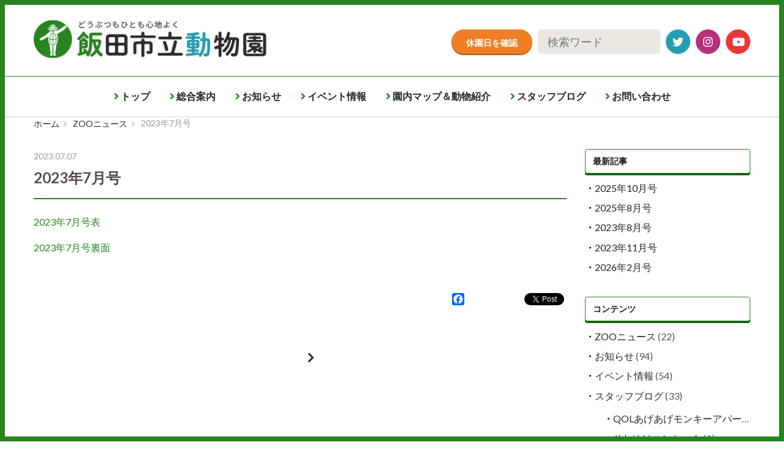

--- FILE ---
content_type: text/html; charset=UTF-8
request_url: https://iidazoo.jp/2023/07/07/1756/
body_size: 12049
content:
<!DOCTYPE html>
<!--[if lt IE 7]>      <html class="no-js lt-ie9 lt-ie8 lt-ie7" lang="ja"> <![endif]-->
<!--[if IE 7]>         <html class="no-js lt-ie9 lt-ie8" lang="ja"> <![endif]-->
<!--[if IE 8]>         <html class="no-js lt-ie9" lang="ja"> <![endif]-->
<!--[if gt IE 8]><!--> <html class="no-js" lang="ja"> <!--<![endif]-->
<head>
<!-- Global site tag (gtag.js) - Google Analytics -->
<script async src="https://www.googletagmanager.com/gtag/js?id=G-YHGVNSRK4V"></script>
<script>
  window.dataLayer = window.dataLayer || [];
  function gtag(){dataLayer.push(arguments);}
  gtag('js', new Date());

  gtag('config', 'G-YHGVNSRK4V');
</script>
<!-- Global site tag (gtag.js) - Google Analytics -->
<script async src="https://www.googletagmanager.com/gtag/js?id=UA-188351648-1"></script>
<script>
  window.dataLayer = window.dataLayer || [];
  function gtag(){dataLayer.push(arguments);}
  gtag('js', new Date());

  gtag('config', 'UA-188351648-1');
</script>
<meta charset="utf-8">
<meta http-equiv="x-ua-compatible" content="ie=edge">
<meta name="viewport" content="width=device-width, initial-scale=1">
    
<link rel="shortcut icon" href="https://iidazoo.jp/cms/wp-content/themes/hhm/favicon.ico">
<link rel="icon" href="https://iidazoo.jp/cms/wp-content/themes/hhm/favicon-16.png" sizes="16x16" type="image/png">
<link rel="icon" href="https://iidazoo.jp/cms/wp-content/themes/hhm/favicon-32.png" sizes="32x32" type="image/png">
<link rel="icon" href="https://iidazoo.jp/cms/wp-content/themes/hhm/favicon-48.png" sizes="48x48" type="image/png">
<link rel="icon" href="https://iidazoo.jp/cms/wp-content/themes/hhm/favicon-64.png" sizes="64x64" type="image/png">
    
<link href="https://iidazoo.jp/cms/wp-content/themes/hhm/common/css/normalize.css" rel="stylesheet" media="all">
<link href="https://iidazoo.jp/cms/wp-content/themes/hhm/common/css/slick/slick.css" rel="stylesheet" media="all">
<link href="https://iidazoo.jp/cms/wp-content/themes/hhm/common/css/font-awesome.min.css" rel="stylesheet" media="all">
<link href="https://iidazoo.jp/cms/wp-content/themes/hhm/common/css/jquery.fancybox.css" rel="stylesheet" media="all">
    

<link rel="stylesheet" href="https://use.fontawesome.com/releases/v5.3.1/css/all.css" integrity="sha384-mzrmE5qonljUremFsqc01SB46JvROS7bZs3IO2EmfFsd15uHvIt+Y8vEf7N7fWAU" crossorigin="anonymous">
    

<meta name='robots' content='index, follow, max-image-preview:large, max-snippet:-1, max-video-preview:-1' />

	<!-- This site is optimized with the Yoast SEO plugin v26.5 - https://yoast.com/wordpress/plugins/seo/ -->
	<title>2023年7月号 - 飯田市立動物園</title>
	<link rel="canonical" href="https://iidazoo.jp/2023/07/07/1756/" />
	<meta property="og:locale" content="ja_JP" />
	<meta property="og:type" content="article" />
	<meta property="og:title" content="2023年7月号 - 飯田市立動物園" />
	<meta property="og:description" content="2023年7月号表 2023年7月号裏面 &nbsp;" />
	<meta property="og:url" content="https://iidazoo.jp/2023/07/07/1756/" />
	<meta property="og:site_name" content="飯田市立動物園" />
	<meta property="article:published_time" content="2023-07-07T07:03:35+00:00" />
	<meta property="article:modified_time" content="2023-08-05T07:22:09+00:00" />
	<meta property="og:image" content="https://iidazoo.jp/cms/wp-content/uploads/2021/01/ogp.jpg" />
	<meta property="og:image:width" content="1200" />
	<meta property="og:image:height" content="630" />
	<meta property="og:image:type" content="image/jpeg" />
	<meta name="author" content="エディタ飯田動物園" />
	<meta name="twitter:card" content="summary_large_image" />
	<meta name="twitter:creator" content="@iidazoo" />
	<meta name="twitter:site" content="@iidazoo" />
	<meta name="twitter:label1" content="執筆者" />
	<meta name="twitter:data1" content="エディタ飯田動物園" />
	<meta name="twitter:label2" content="推定読み取り時間" />
	<meta name="twitter:data2" content="1分" />
	<script type="application/ld+json" class="yoast-schema-graph">{"@context":"https://schema.org","@graph":[{"@type":"Article","@id":"https://iidazoo.jp/2023/07/07/1756/#article","isPartOf":{"@id":"https://iidazoo.jp/2023/07/07/1756/"},"author":{"name":"エディタ飯田動物園","@id":"https://iidazoo.jp/#/schema/person/c3ab9fd714c6c0ce81e96a2322cfffe7"},"headline":"2023年7月号","datePublished":"2023-07-07T07:03:35+00:00","dateModified":"2023-08-05T07:22:09+00:00","mainEntityOfPage":{"@id":"https://iidazoo.jp/2023/07/07/1756/"},"wordCount":1,"commentCount":0,"publisher":{"@id":"https://iidazoo.jp/#organization"},"articleSection":["ZOOニュース"],"inLanguage":"ja","potentialAction":[{"@type":"CommentAction","name":"Comment","target":["https://iidazoo.jp/2023/07/07/1756/#respond"]}]},{"@type":"WebPage","@id":"https://iidazoo.jp/2023/07/07/1756/","url":"https://iidazoo.jp/2023/07/07/1756/","name":"2023年7月号 - 飯田市立動物園","isPartOf":{"@id":"https://iidazoo.jp/#website"},"datePublished":"2023-07-07T07:03:35+00:00","dateModified":"2023-08-05T07:22:09+00:00","breadcrumb":{"@id":"https://iidazoo.jp/2023/07/07/1756/#breadcrumb"},"inLanguage":"ja","potentialAction":[{"@type":"ReadAction","target":["https://iidazoo.jp/2023/07/07/1756/"]}]},{"@type":"BreadcrumbList","@id":"https://iidazoo.jp/2023/07/07/1756/#breadcrumb","itemListElement":[{"@type":"ListItem","position":1,"name":"ホーム","item":"https://iidazoo.jp/"},{"@type":"ListItem","position":2,"name":"ZOOニュース","item":"https://iidazoo.jp/zoo_news/"},{"@type":"ListItem","position":3,"name":"2023年7月号"}]},{"@type":"WebSite","@id":"https://iidazoo.jp/#website","url":"https://iidazoo.jp/","name":"飯田市立動物園","description":"どうぶつもひとも心地よく","publisher":{"@id":"https://iidazoo.jp/#organization"},"potentialAction":[{"@type":"SearchAction","target":{"@type":"EntryPoint","urlTemplate":"https://iidazoo.jp/?s={search_term_string}"},"query-input":{"@type":"PropertyValueSpecification","valueRequired":true,"valueName":"search_term_string"}}],"inLanguage":"ja"},{"@type":"Organization","@id":"https://iidazoo.jp/#organization","name":"飯田市立動物園","url":"https://iidazoo.jp/","logo":{"@type":"ImageObject","inLanguage":"ja","@id":"https://iidazoo.jp/#/schema/logo/image/","url":"https://iidazoo.jp/cms/wp-content/uploads/2020/12/logob.png","contentUrl":"https://iidazoo.jp/cms/wp-content/uploads/2020/12/logob.png","width":411,"height":69,"caption":"飯田市立動物園"},"image":{"@id":"https://iidazoo.jp/#/schema/logo/image/"},"sameAs":["https://x.com/iidazoo","https://www.instagram.com/iidazoo/","https://www.youtube.com/channel/UC7Xtn5ZCh45ndCj0yEmHyPQ"]},{"@type":"Person","@id":"https://iidazoo.jp/#/schema/person/c3ab9fd714c6c0ce81e96a2322cfffe7","name":"エディタ飯田動物園","image":{"@type":"ImageObject","inLanguage":"ja","@id":"https://iidazoo.jp/#/schema/person/image/","url":"https://secure.gravatar.com/avatar/4528f348776a0c2b3df90bb7a3002ad8d2cfe8b7857826f342a961a615fa9e6c?s=96&d=mm&r=g","contentUrl":"https://secure.gravatar.com/avatar/4528f348776a0c2b3df90bb7a3002ad8d2cfe8b7857826f342a961a615fa9e6c?s=96&d=mm&r=g","caption":"エディタ飯田動物園"}}]}</script>
	<!-- / Yoast SEO plugin. -->


<link rel='dns-prefetch' href='//static.addtoany.com' />
<link rel="alternate" type="application/rss+xml" title="飯田市立動物園 &raquo; フィード" href="https://iidazoo.jp/feed/" />
<link rel="alternate" type="application/rss+xml" title="飯田市立動物園 &raquo; コメントフィード" href="https://iidazoo.jp/comments/feed/" />
<link rel="alternate" type="application/rss+xml" title="飯田市立動物園 &raquo; 2023年7月号 のコメントのフィード" href="https://iidazoo.jp/2023/07/07/1756/feed/" />
<link rel="alternate" title="oEmbed (JSON)" type="application/json+oembed" href="https://iidazoo.jp/wp-json/oembed/1.0/embed?url=https%3A%2F%2Fiidazoo.jp%2F2023%2F07%2F07%2F1756%2F" />
<link rel="alternate" title="oEmbed (XML)" type="text/xml+oembed" href="https://iidazoo.jp/wp-json/oembed/1.0/embed?url=https%3A%2F%2Fiidazoo.jp%2F2023%2F07%2F07%2F1756%2F&#038;format=xml" />
<style id='wp-img-auto-sizes-contain-inline-css' type='text/css'>
img:is([sizes=auto i],[sizes^="auto," i]){contain-intrinsic-size:3000px 1500px}
/*# sourceURL=wp-img-auto-sizes-contain-inline-css */
</style>
<link rel='stylesheet' id='sbi_styles-css' href='https://iidazoo.jp/cms/wp-content/plugins/instagram-feed/css/sbi-styles.min.css?ver=6.10.0' type='text/css' media='all' />
<style id='wp-emoji-styles-inline-css' type='text/css'>

	img.wp-smiley, img.emoji {
		display: inline !important;
		border: none !important;
		box-shadow: none !important;
		height: 1em !important;
		width: 1em !important;
		margin: 0 0.07em !important;
		vertical-align: -0.1em !important;
		background: none !important;
		padding: 0 !important;
	}
/*# sourceURL=wp-emoji-styles-inline-css */
</style>
<style id='wp-block-library-inline-css' type='text/css'>
:root{--wp-block-synced-color:#7a00df;--wp-block-synced-color--rgb:122,0,223;--wp-bound-block-color:var(--wp-block-synced-color);--wp-editor-canvas-background:#ddd;--wp-admin-theme-color:#007cba;--wp-admin-theme-color--rgb:0,124,186;--wp-admin-theme-color-darker-10:#006ba1;--wp-admin-theme-color-darker-10--rgb:0,107,160.5;--wp-admin-theme-color-darker-20:#005a87;--wp-admin-theme-color-darker-20--rgb:0,90,135;--wp-admin-border-width-focus:2px}@media (min-resolution:192dpi){:root{--wp-admin-border-width-focus:1.5px}}.wp-element-button{cursor:pointer}:root .has-very-light-gray-background-color{background-color:#eee}:root .has-very-dark-gray-background-color{background-color:#313131}:root .has-very-light-gray-color{color:#eee}:root .has-very-dark-gray-color{color:#313131}:root .has-vivid-green-cyan-to-vivid-cyan-blue-gradient-background{background:linear-gradient(135deg,#00d084,#0693e3)}:root .has-purple-crush-gradient-background{background:linear-gradient(135deg,#34e2e4,#4721fb 50%,#ab1dfe)}:root .has-hazy-dawn-gradient-background{background:linear-gradient(135deg,#faaca8,#dad0ec)}:root .has-subdued-olive-gradient-background{background:linear-gradient(135deg,#fafae1,#67a671)}:root .has-atomic-cream-gradient-background{background:linear-gradient(135deg,#fdd79a,#004a59)}:root .has-nightshade-gradient-background{background:linear-gradient(135deg,#330968,#31cdcf)}:root .has-midnight-gradient-background{background:linear-gradient(135deg,#020381,#2874fc)}:root{--wp--preset--font-size--normal:16px;--wp--preset--font-size--huge:42px}.has-regular-font-size{font-size:1em}.has-larger-font-size{font-size:2.625em}.has-normal-font-size{font-size:var(--wp--preset--font-size--normal)}.has-huge-font-size{font-size:var(--wp--preset--font-size--huge)}.has-text-align-center{text-align:center}.has-text-align-left{text-align:left}.has-text-align-right{text-align:right}.has-fit-text{white-space:nowrap!important}#end-resizable-editor-section{display:none}.aligncenter{clear:both}.items-justified-left{justify-content:flex-start}.items-justified-center{justify-content:center}.items-justified-right{justify-content:flex-end}.items-justified-space-between{justify-content:space-between}.screen-reader-text{border:0;clip-path:inset(50%);height:1px;margin:-1px;overflow:hidden;padding:0;position:absolute;width:1px;word-wrap:normal!important}.screen-reader-text:focus{background-color:#ddd;clip-path:none;color:#444;display:block;font-size:1em;height:auto;left:5px;line-height:normal;padding:15px 23px 14px;text-decoration:none;top:5px;width:auto;z-index:100000}html :where(.has-border-color){border-style:solid}html :where([style*=border-top-color]){border-top-style:solid}html :where([style*=border-right-color]){border-right-style:solid}html :where([style*=border-bottom-color]){border-bottom-style:solid}html :where([style*=border-left-color]){border-left-style:solid}html :where([style*=border-width]){border-style:solid}html :where([style*=border-top-width]){border-top-style:solid}html :where([style*=border-right-width]){border-right-style:solid}html :where([style*=border-bottom-width]){border-bottom-style:solid}html :where([style*=border-left-width]){border-left-style:solid}html :where(img[class*=wp-image-]){height:auto;max-width:100%}:where(figure){margin:0 0 1em}html :where(.is-position-sticky){--wp-admin--admin-bar--position-offset:var(--wp-admin--admin-bar--height,0px)}@media screen and (max-width:600px){html :where(.is-position-sticky){--wp-admin--admin-bar--position-offset:0px}}

/*# sourceURL=wp-block-library-inline-css */
</style><style id='global-styles-inline-css' type='text/css'>
:root{--wp--preset--aspect-ratio--square: 1;--wp--preset--aspect-ratio--4-3: 4/3;--wp--preset--aspect-ratio--3-4: 3/4;--wp--preset--aspect-ratio--3-2: 3/2;--wp--preset--aspect-ratio--2-3: 2/3;--wp--preset--aspect-ratio--16-9: 16/9;--wp--preset--aspect-ratio--9-16: 9/16;--wp--preset--color--black: #000000;--wp--preset--color--cyan-bluish-gray: #abb8c3;--wp--preset--color--white: #ffffff;--wp--preset--color--pale-pink: #f78da7;--wp--preset--color--vivid-red: #cf2e2e;--wp--preset--color--luminous-vivid-orange: #ff6900;--wp--preset--color--luminous-vivid-amber: #fcb900;--wp--preset--color--light-green-cyan: #7bdcb5;--wp--preset--color--vivid-green-cyan: #00d084;--wp--preset--color--pale-cyan-blue: #8ed1fc;--wp--preset--color--vivid-cyan-blue: #0693e3;--wp--preset--color--vivid-purple: #9b51e0;--wp--preset--gradient--vivid-cyan-blue-to-vivid-purple: linear-gradient(135deg,rgb(6,147,227) 0%,rgb(155,81,224) 100%);--wp--preset--gradient--light-green-cyan-to-vivid-green-cyan: linear-gradient(135deg,rgb(122,220,180) 0%,rgb(0,208,130) 100%);--wp--preset--gradient--luminous-vivid-amber-to-luminous-vivid-orange: linear-gradient(135deg,rgb(252,185,0) 0%,rgb(255,105,0) 100%);--wp--preset--gradient--luminous-vivid-orange-to-vivid-red: linear-gradient(135deg,rgb(255,105,0) 0%,rgb(207,46,46) 100%);--wp--preset--gradient--very-light-gray-to-cyan-bluish-gray: linear-gradient(135deg,rgb(238,238,238) 0%,rgb(169,184,195) 100%);--wp--preset--gradient--cool-to-warm-spectrum: linear-gradient(135deg,rgb(74,234,220) 0%,rgb(151,120,209) 20%,rgb(207,42,186) 40%,rgb(238,44,130) 60%,rgb(251,105,98) 80%,rgb(254,248,76) 100%);--wp--preset--gradient--blush-light-purple: linear-gradient(135deg,rgb(255,206,236) 0%,rgb(152,150,240) 100%);--wp--preset--gradient--blush-bordeaux: linear-gradient(135deg,rgb(254,205,165) 0%,rgb(254,45,45) 50%,rgb(107,0,62) 100%);--wp--preset--gradient--luminous-dusk: linear-gradient(135deg,rgb(255,203,112) 0%,rgb(199,81,192) 50%,rgb(65,88,208) 100%);--wp--preset--gradient--pale-ocean: linear-gradient(135deg,rgb(255,245,203) 0%,rgb(182,227,212) 50%,rgb(51,167,181) 100%);--wp--preset--gradient--electric-grass: linear-gradient(135deg,rgb(202,248,128) 0%,rgb(113,206,126) 100%);--wp--preset--gradient--midnight: linear-gradient(135deg,rgb(2,3,129) 0%,rgb(40,116,252) 100%);--wp--preset--font-size--small: 13px;--wp--preset--font-size--medium: 20px;--wp--preset--font-size--large: 36px;--wp--preset--font-size--x-large: 42px;--wp--preset--spacing--20: 0.44rem;--wp--preset--spacing--30: 0.67rem;--wp--preset--spacing--40: 1rem;--wp--preset--spacing--50: 1.5rem;--wp--preset--spacing--60: 2.25rem;--wp--preset--spacing--70: 3.38rem;--wp--preset--spacing--80: 5.06rem;--wp--preset--shadow--natural: 6px 6px 9px rgba(0, 0, 0, 0.2);--wp--preset--shadow--deep: 12px 12px 50px rgba(0, 0, 0, 0.4);--wp--preset--shadow--sharp: 6px 6px 0px rgba(0, 0, 0, 0.2);--wp--preset--shadow--outlined: 6px 6px 0px -3px rgb(255, 255, 255), 6px 6px rgb(0, 0, 0);--wp--preset--shadow--crisp: 6px 6px 0px rgb(0, 0, 0);}:where(.is-layout-flex){gap: 0.5em;}:where(.is-layout-grid){gap: 0.5em;}body .is-layout-flex{display: flex;}.is-layout-flex{flex-wrap: wrap;align-items: center;}.is-layout-flex > :is(*, div){margin: 0;}body .is-layout-grid{display: grid;}.is-layout-grid > :is(*, div){margin: 0;}:where(.wp-block-columns.is-layout-flex){gap: 2em;}:where(.wp-block-columns.is-layout-grid){gap: 2em;}:where(.wp-block-post-template.is-layout-flex){gap: 1.25em;}:where(.wp-block-post-template.is-layout-grid){gap: 1.25em;}.has-black-color{color: var(--wp--preset--color--black) !important;}.has-cyan-bluish-gray-color{color: var(--wp--preset--color--cyan-bluish-gray) !important;}.has-white-color{color: var(--wp--preset--color--white) !important;}.has-pale-pink-color{color: var(--wp--preset--color--pale-pink) !important;}.has-vivid-red-color{color: var(--wp--preset--color--vivid-red) !important;}.has-luminous-vivid-orange-color{color: var(--wp--preset--color--luminous-vivid-orange) !important;}.has-luminous-vivid-amber-color{color: var(--wp--preset--color--luminous-vivid-amber) !important;}.has-light-green-cyan-color{color: var(--wp--preset--color--light-green-cyan) !important;}.has-vivid-green-cyan-color{color: var(--wp--preset--color--vivid-green-cyan) !important;}.has-pale-cyan-blue-color{color: var(--wp--preset--color--pale-cyan-blue) !important;}.has-vivid-cyan-blue-color{color: var(--wp--preset--color--vivid-cyan-blue) !important;}.has-vivid-purple-color{color: var(--wp--preset--color--vivid-purple) !important;}.has-black-background-color{background-color: var(--wp--preset--color--black) !important;}.has-cyan-bluish-gray-background-color{background-color: var(--wp--preset--color--cyan-bluish-gray) !important;}.has-white-background-color{background-color: var(--wp--preset--color--white) !important;}.has-pale-pink-background-color{background-color: var(--wp--preset--color--pale-pink) !important;}.has-vivid-red-background-color{background-color: var(--wp--preset--color--vivid-red) !important;}.has-luminous-vivid-orange-background-color{background-color: var(--wp--preset--color--luminous-vivid-orange) !important;}.has-luminous-vivid-amber-background-color{background-color: var(--wp--preset--color--luminous-vivid-amber) !important;}.has-light-green-cyan-background-color{background-color: var(--wp--preset--color--light-green-cyan) !important;}.has-vivid-green-cyan-background-color{background-color: var(--wp--preset--color--vivid-green-cyan) !important;}.has-pale-cyan-blue-background-color{background-color: var(--wp--preset--color--pale-cyan-blue) !important;}.has-vivid-cyan-blue-background-color{background-color: var(--wp--preset--color--vivid-cyan-blue) !important;}.has-vivid-purple-background-color{background-color: var(--wp--preset--color--vivid-purple) !important;}.has-black-border-color{border-color: var(--wp--preset--color--black) !important;}.has-cyan-bluish-gray-border-color{border-color: var(--wp--preset--color--cyan-bluish-gray) !important;}.has-white-border-color{border-color: var(--wp--preset--color--white) !important;}.has-pale-pink-border-color{border-color: var(--wp--preset--color--pale-pink) !important;}.has-vivid-red-border-color{border-color: var(--wp--preset--color--vivid-red) !important;}.has-luminous-vivid-orange-border-color{border-color: var(--wp--preset--color--luminous-vivid-orange) !important;}.has-luminous-vivid-amber-border-color{border-color: var(--wp--preset--color--luminous-vivid-amber) !important;}.has-light-green-cyan-border-color{border-color: var(--wp--preset--color--light-green-cyan) !important;}.has-vivid-green-cyan-border-color{border-color: var(--wp--preset--color--vivid-green-cyan) !important;}.has-pale-cyan-blue-border-color{border-color: var(--wp--preset--color--pale-cyan-blue) !important;}.has-vivid-cyan-blue-border-color{border-color: var(--wp--preset--color--vivid-cyan-blue) !important;}.has-vivid-purple-border-color{border-color: var(--wp--preset--color--vivid-purple) !important;}.has-vivid-cyan-blue-to-vivid-purple-gradient-background{background: var(--wp--preset--gradient--vivid-cyan-blue-to-vivid-purple) !important;}.has-light-green-cyan-to-vivid-green-cyan-gradient-background{background: var(--wp--preset--gradient--light-green-cyan-to-vivid-green-cyan) !important;}.has-luminous-vivid-amber-to-luminous-vivid-orange-gradient-background{background: var(--wp--preset--gradient--luminous-vivid-amber-to-luminous-vivid-orange) !important;}.has-luminous-vivid-orange-to-vivid-red-gradient-background{background: var(--wp--preset--gradient--luminous-vivid-orange-to-vivid-red) !important;}.has-very-light-gray-to-cyan-bluish-gray-gradient-background{background: var(--wp--preset--gradient--very-light-gray-to-cyan-bluish-gray) !important;}.has-cool-to-warm-spectrum-gradient-background{background: var(--wp--preset--gradient--cool-to-warm-spectrum) !important;}.has-blush-light-purple-gradient-background{background: var(--wp--preset--gradient--blush-light-purple) !important;}.has-blush-bordeaux-gradient-background{background: var(--wp--preset--gradient--blush-bordeaux) !important;}.has-luminous-dusk-gradient-background{background: var(--wp--preset--gradient--luminous-dusk) !important;}.has-pale-ocean-gradient-background{background: var(--wp--preset--gradient--pale-ocean) !important;}.has-electric-grass-gradient-background{background: var(--wp--preset--gradient--electric-grass) !important;}.has-midnight-gradient-background{background: var(--wp--preset--gradient--midnight) !important;}.has-small-font-size{font-size: var(--wp--preset--font-size--small) !important;}.has-medium-font-size{font-size: var(--wp--preset--font-size--medium) !important;}.has-large-font-size{font-size: var(--wp--preset--font-size--large) !important;}.has-x-large-font-size{font-size: var(--wp--preset--font-size--x-large) !important;}
/*# sourceURL=global-styles-inline-css */
</style>

<style id='classic-theme-styles-inline-css' type='text/css'>
/*! This file is auto-generated */
.wp-block-button__link{color:#fff;background-color:#32373c;border-radius:9999px;box-shadow:none;text-decoration:none;padding:calc(.667em + 2px) calc(1.333em + 2px);font-size:1.125em}.wp-block-file__button{background:#32373c;color:#fff;text-decoration:none}
/*# sourceURL=/wp-includes/css/classic-themes.min.css */
</style>
<link rel='stylesheet' id='k2m-style-css' href='https://iidazoo.jp/cms/wp-content/themes/hhm/style.css?ver=6.9' type='text/css' media='all' />
<link rel='stylesheet' id='jquery-lazyloadxt-fadein-css-css' href='//iidazoo.jp/cms/wp-content/plugins/a3-lazy-load/assets/css/jquery.lazyloadxt.fadein.css?ver=6.9' type='text/css' media='all' />
<link rel='stylesheet' id='a3a3_lazy_load-css' href='//iidazoo.jp/cms/wp-content/uploads/sass/a3_lazy_load.min.css?ver=1611278947' type='text/css' media='all' />
<link rel='stylesheet' id='addtoany-css' href='https://iidazoo.jp/cms/wp-content/plugins/add-to-any/addtoany.min.css?ver=1.16' type='text/css' media='all' />
<style id='addtoany-inline-css' type='text/css'>
.addtoany_content {
	text-align:right;
	margin:0px auto;
}
/*# sourceURL=addtoany-inline-css */
</style>
<script type="text/javascript" id="addtoany-core-js-before">
/* <![CDATA[ */
window.a2a_config=window.a2a_config||{};a2a_config.callbacks=[];a2a_config.overlays=[];a2a_config.templates={};a2a_localize = {
	Share: "共有",
	Save: "ブックマーク",
	Subscribe: "購読",
	Email: "メール",
	Bookmark: "ブックマーク",
	ShowAll: "すべて表示する",
	ShowLess: "小さく表示する",
	FindServices: "サービスを探す",
	FindAnyServiceToAddTo: "追加するサービスを今すぐ探す",
	PoweredBy: "Powered by",
	ShareViaEmail: "メールでシェアする",
	SubscribeViaEmail: "メールで購読する",
	BookmarkInYourBrowser: "ブラウザにブックマーク",
	BookmarkInstructions: "このページをブックマークするには、 Ctrl+D または \u2318+D を押下。",
	AddToYourFavorites: "お気に入りに追加",
	SendFromWebOrProgram: "任意のメールアドレスまたはメールプログラムから送信",
	EmailProgram: "メールプログラム",
	More: "詳細&#8230;",
	ThanksForSharing: "共有ありがとうございます !",
	ThanksForFollowing: "フォローありがとうございます !"
};


//# sourceURL=addtoany-core-js-before
/* ]]> */
</script>
<script type="text/javascript" defer src="https://static.addtoany.com/menu/page.js" id="addtoany-core-js"></script>
<script type="text/javascript" src="https://iidazoo.jp/cms/wp-includes/js/jquery/jquery.min.js?ver=3.7.1" id="jquery-core-js"></script>
<script type="text/javascript" src="https://iidazoo.jp/cms/wp-includes/js/jquery/jquery-migrate.min.js?ver=3.4.1" id="jquery-migrate-js"></script>
<script type="text/javascript" defer src="https://iidazoo.jp/cms/wp-content/plugins/add-to-any/addtoany.min.js?ver=1.1" id="addtoany-jquery-js"></script>
<link rel="https://api.w.org/" href="https://iidazoo.jp/wp-json/" /><link rel="alternate" title="JSON" type="application/json" href="https://iidazoo.jp/wp-json/wp/v2/posts/1756" /><link rel="EditURI" type="application/rsd+xml" title="RSD" href="https://iidazoo.jp/cms/xmlrpc.php?rsd" />
<meta name="generator" content="WordPress 6.9" />
<link rel='shortlink' href='https://iidazoo.jp/?p=1756' />
<style type="text/css">.recentcomments a{display:inline !important;padding:0 !important;margin:0 !important;}</style><!-- Google Analytics -->
</head>

<body id="pagetop" class="wp-singular post-template-default single single-post postid-1756 single-format-standard wp-theme-hhm">
<!--<div id="fb-root"></div>
<script>(function(d, s, id) {
  var js, fjs = d.getElementsByTagName(s)[0];
  if (d.getElementById(id)) return;
  js = d.createElement(s); js.id = id;
  js.src = "//connect.facebook.net/ja_JP/sdk.js#xfbml=1&version=v2.4";
  fjs.parentNode.insertBefore(js, fjs);
}(document, 'script', 'facebook-jssdk'));</script>

<script>!function(d,s,id){var js,fjs=d.getElementsByTagName(s)[0],p=/^http:/.test(d.location)?'http':'https';if(!d.getElementById(id)){js=d.createElement(s);js.id=id;js.src=p+'://platform.twitter.com/widgets.js';fjs.parentNode.insertBefore(js,fjs);}}(document, 'script', 'twitter-wjs');</script>-->

<!-- Header// -->
<header id="header">
    
    <div style="background: #fff;">
    
	<div class="container">
	<div class="header-base col-md-12">
		<div class="header-title">
			<a href="https://iidazoo.jp/">
				<div class="site-title-img"><img src="https://iidazoo.jp/cms/wp-content/themes/hhm/img/logo.png" alt="どうぶつもひとも心地よく｜飯田市立動物園"></div>
			</a>
		</div>

		<div class="header-holding">
			<ul class="header-sns-list">
            <li><a class="holiday1" href="https://iidazoo.jp/#cal"><span class="holiday-inner">休園日を確認</span></a></li>
            <li><span class="search"><form method="get" class="search-form" action="https://iidazoo.jp/">
  <input type="text" placeholder="検索ワード" name="s" class="search-field" value="" />
  <input type="submit" value="" alt="検索" title="検索" class="searchsubmit">
</form>
</span></li>
			<li><a class="twitter" href="https://twitter.com/iidazoo?ref_src=twsrc%5Egoogle%7Ctwcamp%5Eserp%7Ctwgr%5Eauthor" target="blank"><i class="fab fa-twitter"></i></a></li>
			<li><a class="instagram" href="https://www.instagram.com/iidazoo/" target="blank"><i class="fab fa-instagram"></i></a></li>
			<li><a class="youtube" href="https://www.youtube.com/channel/UC7Xtn5ZCh45ndCj0yEmHyPQ" target="blank"><i class="fab fa-youtube"></i></a></li>
			</ul>
		</div>

	</div>
	</div>
    
    </div>

	<div id="menu-btn"><div class="menu-btn"><span class="menu-btn-icon"></span><span class="menu-btn-text">MENU</span></div></div>

	<nav class="header-menu">
		<div class="header-menu-container container">
			<div class="col-md-12">
			<ul class="menu-link-list">
				<li id="menu-item-17" class="menu-item menu-item-type-custom menu-item-object-custom menu-item-home menu-item-17"><a href="http://iidazoo.jp"><i class="fa fa-angle-right"></i> トップ</a></li>
<li id="menu-item-12" class="menu-item menu-item-type-post_type menu-item-object-page menu-item-12"><a href="https://iidazoo.jp/information/"><i class="fa fa-angle-right"></i> 総合案内</a></li>
<li id="menu-item-20" class="menu-item menu-item-type-custom menu-item-object-custom menu-item-20"><a href="http://iidazoo.jp/notice"><i class="fa fa-angle-right"></i> お知らせ</a></li>
<li id="menu-item-21" class="menu-item menu-item-type-custom menu-item-object-custom menu-item-21"><a href="http://iidazoo.jp/event"><i class="fa fa-angle-right"></i> イベント情報</a></li>
                <li id="menu-item-23" class="menu-item menu-item-type-post_type menu-item-object-page menu-item-23"><a href="https://iidazoo.jp/introduction/"><i class="fa fa-angle-right"></i> 園内マップ＆動物紹介</a></li>
<li id="menu-item-25" class="menu-item menu-item-type-custom menu-item-object-custom menu-item-25"><a href="http://iidazoo.jp/blog"><i class="fa fa-angle-right"></i> スタッフブログ</a></li>
<li id="menu-item-24" class="menu-item menu-item-type-post_type menu-item-object-page menu-item-24"><a href="https://iidazoo.jp/contact/"><i class="fa fa-angle-right"></i> お問い合わせ</a></li>
			</ul>
			</div>
		</div>
	</nav>

</header><!-- //Header -->  
    
<!-- mainContents// -->
<article id="mainContents">


	<!-- header// -->
	<!-- //header -->
	
	<!-- pankuzu// -->
	<div class="container">
		<div class="col-md-12">
		<aside id="breadcrumbs"><span><span><a href="https://iidazoo.jp/">ホーム</a></span>  <span><a href="https://iidazoo.jp/zoo_news/">ZOOニュース</a></span>  <span class="breadcrumb_last" aria-current="page">2023年7月号</span></span></aside>		</div>
	</div>
	<!-- //pankuzu -->
	
	<div class="container">
		<div class="col-md-9">
			<div class="mg-bottom-24px-48px">
				
				<!-- title// -->
				<div class="news-header">
					<div class="news-header-data clearfix"><span class="news-list-date">2023.07.07</span></div>
					<h1 class="news-header-title">2023年7月号</h1>				</div>
				<!-- //title -->
							
				<!-- body// -->
				<div class="container-body clearfix">
				<p><a href="https://iidazoo.jp/cms/wp-content/uploads/2023/07/25f8b0a94a5eefa6c060afea544e0d1d-1.pdf">2023年7月号表</a></p>
<p><a href="https://iidazoo.jp/cms/wp-content/uploads/2023/07/9dec5d70d52c8859a894698dcf57e0c5.pdf">2023年7月号裏面</a></p>
<p>&nbsp;</p>
<div class="addtoany_share_save_container addtoany_content addtoany_content_bottom"><div class="a2a_kit a2a_kit_size_20 addtoany_list" data-a2a-url="https://iidazoo.jp/2023/07/07/1756/" data-a2a-title="2023年7月号"><a class="a2a_button_facebook" href="https://www.addtoany.com/add_to/facebook?linkurl=https%3A%2F%2Fiidazoo.jp%2F2023%2F07%2F07%2F1756%2F&amp;linkname=2023%E5%B9%B47%E6%9C%88%E5%8F%B7" title="Facebook" rel="nofollow noopener" target="_blank"></a><a class="a2a_button_facebook_like addtoany_special_service" data-href="https://iidazoo.jp/2023/07/07/1756/"></a><a class="a2a_button_twitter_tweet addtoany_special_service" data-url="https://iidazoo.jp/2023/07/07/1756/" data-text="2023年7月号"></a></div></div>				</div>
				<!-- //body -->
				
                				<!-- tag// -->
				<p class="news-body-taglist fo-12px pd-12px-24px clear"></p>
				<!-- //tag -->
                
                                
	
				<!-- link// -->
				<div class="news-body-button">
					<p class="prev"></p>
										<p class="next"><a href="https://iidazoo.jp/2023/08/05/2023%e5%b9%b48%e6%9c%88%e5%8f%b7/" rel="next"><i class="fa fa-chevron-right" aria-hidden="true"></i></a></p>
				</div>
				<!-- //link -->
			</div>
			
		</div>
       
		<div class="col-md-3 banner">
            
            
            <aside class="color-green">
            	<div class="top-news-header">
				<p class="top-news-header-title">最新記事</p>
				</div>
<ul>                
  <li><a href="https://iidazoo.jp/2025/09/30/2025%e5%b9%b410%e6%9c%88%e5%8f%b7/">2025年10月号</a></li>
  <li><a href="https://iidazoo.jp/2025/07/17/2025%e5%b9%b48%e6%9c%88%e5%8f%b7/">2025年8月号</a></li>
  <li><a href="https://iidazoo.jp/2023/08/05/2023%e5%b9%b48%e6%9c%88%e5%8f%b7/">2023年8月号</a></li>
  <li><a href="https://iidazoo.jp/2023/11/06/2023%e5%b9%b411%e6%9c%88%e5%8f%b7/">2023年11月号</a></li>
  <li><a href="https://iidazoo.jp/2026/01/11/2026%e5%b9%b42%e6%9c%88%e5%8f%b7/">2026年2月号</a></li>

</ul>               
            </aside>
            
            <aside class="color-green">
            	<div class="top-news-header">
				<p class="top-news-header-title">コンテンツ</p>
				</div>
              <ul>  	
	<li class="cat-item cat-item-37"><a href="https://iidazoo.jp/zoo_news/">ZOOニュース</a> (22)
</li>
	<li class="cat-item cat-item-4"><a href="https://iidazoo.jp/notice/">お知らせ</a> (94)
</li>
	<li class="cat-item cat-item-5"><a href="https://iidazoo.jp/event/">イベント情報</a> (54)
</li>
	<li class="cat-item cat-item-6"><a href="https://iidazoo.jp/blog/">スタッフブログ</a> (33)
<ul class='children'>
	<li class="cat-item cat-item-38"><a href="https://iidazoo.jp/blog/qol%e3%81%82%e3%81%92%e3%81%82%e3%81%92%e3%83%a2%e3%83%b3%e3%82%ad%e3%83%bc%e3%82%a2%e3%83%91%e3%83%bc%e3%83%88/">QOLあげあげモンキーアパート</a> (15)
</li>
	<li class="cat-item cat-item-39"><a href="https://iidazoo.jp/blog/%e3%81%9d%e3%82%8c%e3%82%86%e3%81%91%e3%82%a8%e3%83%b3%e3%81%a1%e3%82%83%e3%82%93/">それゆけエンちゃん</a> (1)
</li>
	<li class="cat-item cat-item-17"><a href="https://iidazoo.jp/blog/%e3%82%a4%e3%83%99%e3%83%b3%e3%83%88%e5%a0%b1%e5%91%8a/">イベント報告</a> (1)
</li>
	<li class="cat-item cat-item-18"><a href="https://iidazoo.jp/blog/%e5%8b%95%e7%89%a9%e5%9c%92%e3%81%ae%e6%97%a5%e5%b8%b8/">動物園の日常</a> (3)
</li>
	<li class="cat-item cat-item-10"><a href="https://iidazoo.jp/blog/%e9%a3%af%e7%94%b0%e3%81%ae%e8%87%aa%e7%84%b6/">飯田の自然</a> (1)
</li>
</ul>
</li>
                  </ul>

            </aside>
            
		</div>
	</div>


</article><!-- //mainContents -->

<!-- Footer// -->
<footer>
<div style="background: #f6f5f0">

	<div class="footer-info">
	<div class="container">
		<!--<div class="footer-pagetop"><a href="#pagetop"><i class="fa fa-angle-up" aria-hidden="true"></i></a></div>-->
		<div class="col-md-6 sameHeight">
            <a href="https://iidazoo.jp/"><img class="mg-bottom-8px-16px" src="https://iidazoo.jp/cms/wp-content/themes/hhm/img/logo.png" width="330" alt="どうぶつもひとも心地よく｜飯田市立動物園"></a>
			<h2 class="fo-12px fo-co-logo mg-bottom-4px-8px">〒395-0046 長野県飯田市扇町33 TEL/FAX 0265-22-0416 MAIL info@iidazoo.jp<br>
●開園時間 9:00～16:30 ●入園料 無料<br>
●休園日 月曜日(月曜日が祝日の場合は翌日)、祝日の翌日、年末年始<br> 
●指定管理者 株式会社Rethink<br></p>
			<!--<p class="footer-info-contact"><a href="content-contact.html"><i class="fa fa-envelope" aria-hidden="true"></i> お問い合わせ</a></p>-->
		</div>
		<div class="col-md-6 clearfix">
			<div class="footer-sitemap">			
            <ul>
                <li class="menu-item menu-item-type-custom menu-item-object-custom menu-item-home menu-item-17"><a href="http://iidazoo.jp">トップ</a></li>
<li class="menu-item menu-item-type-post_type menu-item-object-page menu-item-12"><a href="https://iidazoo.jp/information/">総合案内</a></li>
<li class="menu-item menu-item-type-custom menu-item-object-custom menu-item-20"><a href="http://iidazoo.jp/notice">お知らせ</a></li>
<li class="menu-item menu-item-type-custom menu-item-object-custom menu-item-21"><a href="http://iidazoo.jp/event">イベント情報</a></li>
			</ul>
			</div>
			<div class="footer-sitemap">
			<ul>
                <li class="menu-item menu-item-type-post_type menu-item-object-page menu-item-23"><a href="https://iidazoo.jp/introduction/">園内マップ＆動物紹介</a></li>
<li class="menu-item menu-item-type-custom menu-item-object-custom menu-item-25"><a href="http://iidazoo.jp/blog">スタッフブログ</a></li>
<li class="menu-item menu-item-type-post_type menu-item-object-page menu-item-24"><a href="https://iidazoo.jp/contact/">お問い合わせ</a></li>
			</ul>
			</div>
		</div>
	</div>
	</div>

	<div class="footer-otherlink">
	<div class="container">
		<div class="col-md-6">
		<ul class="footer-sns-list">
			<li><a href="https://twitter.com/iidazoo?ref_src=twsrc%5Egoogle%7Ctwcamp%5Eserp%7Ctwgr%5Eauthor" target="blank"><i class="fab fab fa-twitter"></i></a></li>
			<li><a href="https://www.instagram.com/iidazoo/" target="blank"><i class="fab fa-instagram"></i></a></li>
			<li><a href="https://www.youtube.com/channel/UC7Xtn5ZCh45ndCj0yEmHyPQ" target="blank"><i class="fab fa-youtube"></i></a></li>
		</ul>
		</div>
		<div class="col-md-6">
		<p class="footer-copy">Copyright <i class="fa fa-copyright" aria-hidden="true"></i> 飯田市立動物園 All Rights Reserved.</p>
		</div>
	</div>
	</div>

</footer><!-- //Footer -->
</div>

<div id="PagetopBtn"><a href="#pagetop"><i class="fa fa-chevron-up"></i></a></div>
    
<div class="line-top"></div>
<div class="line-right"></div>
<div class="line-left"></div>
<div class="line-bottom"></div>

<script src="https://iidazoo.jp/cms/wp-content/themes/hhm/common/js/vendor/modernizr.js"></script>
<script src="https://ajax.googleapis.com/ajax/libs/jquery/1.11.3/jquery.min.js"></script>
<script src="https://iidazoo.jp/cms/wp-content/themes/hhm/common/js/vendor/slick.min.js"></script>
<script src="https://iidazoo.jp/cms/wp-content/themes/hhm/common/js/vendor/jquery.fancybox.pack.js"></script>
<script src="https://iidazoo.jp/cms/wp-content/themes/hhm/common/js/vendor/jquery.plugin.js"></script>
<script src="https://iidazoo.jp/cms/wp-content/themes/hhm/common/js/common.js"></script>
<!--[if lt IE 9]>
<script src="http://css3-mediaqueries-js.googlecode.com/svn/trunk/css3-mediaqueries.js"></script>
<![endif]-->

<script type="speculationrules">
{"prefetch":[{"source":"document","where":{"and":[{"href_matches":"/*"},{"not":{"href_matches":["/cms/wp-*.php","/cms/wp-admin/*","/cms/wp-content/uploads/*","/cms/wp-content/*","/cms/wp-content/plugins/*","/cms/wp-content/themes/hhm/*","/*\\?(.+)"]}},{"not":{"selector_matches":"a[rel~=\"nofollow\"]"}},{"not":{"selector_matches":".no-prefetch, .no-prefetch a"}}]},"eagerness":"conservative"}]}
</script>
<!-- Instagram Feed JS -->
<script type="text/javascript">
var sbiajaxurl = "https://iidazoo.jp/cms/wp-admin/admin-ajax.php";
</script>
<script type="text/javascript" src="https://iidazoo.jp/cms/wp-content/themes/hhm/js/navigation.js?ver=20151215" id="k2m-navigation-js"></script>
<script type="text/javascript" src="https://iidazoo.jp/cms/wp-content/themes/hhm/js/skip-link-focus-fix.js?ver=20151215" id="k2m-skip-link-focus-fix-js"></script>
<script type="text/javascript" src="https://iidazoo.jp/cms/wp-includes/js/comment-reply.min.js?ver=6.9" id="comment-reply-js" async="async" data-wp-strategy="async" fetchpriority="low"></script>
<script type="text/javascript" id="jquery-lazyloadxt-js-extra">
/* <![CDATA[ */
var a3_lazyload_params = {"apply_images":"1","apply_videos":"1"};
//# sourceURL=jquery-lazyloadxt-js-extra
/* ]]> */
</script>
<script type="text/javascript" src="//iidazoo.jp/cms/wp-content/plugins/a3-lazy-load/assets/js/jquery.lazyloadxt.extra.min.js?ver=2.7.6" id="jquery-lazyloadxt-js"></script>
<script type="text/javascript" src="//iidazoo.jp/cms/wp-content/plugins/a3-lazy-load/assets/js/jquery.lazyloadxt.srcset.min.js?ver=2.7.6" id="jquery-lazyloadxt-srcset-js"></script>
<script type="text/javascript" id="jquery-lazyloadxt-extend-js-extra">
/* <![CDATA[ */
var a3_lazyload_extend_params = {"edgeY":"300","horizontal_container_classnames":""};
//# sourceURL=jquery-lazyloadxt-extend-js-extra
/* ]]> */
</script>
<script type="text/javascript" src="//iidazoo.jp/cms/wp-content/plugins/a3-lazy-load/assets/js/jquery.lazyloadxt.extend.js?ver=2.7.6" id="jquery-lazyloadxt-extend-js"></script>
<script id="wp-emoji-settings" type="application/json">
{"baseUrl":"https://s.w.org/images/core/emoji/17.0.2/72x72/","ext":".png","svgUrl":"https://s.w.org/images/core/emoji/17.0.2/svg/","svgExt":".svg","source":{"concatemoji":"https://iidazoo.jp/cms/wp-includes/js/wp-emoji-release.min.js?ver=6.9"}}
</script>
<script type="module">
/* <![CDATA[ */
/*! This file is auto-generated */
const a=JSON.parse(document.getElementById("wp-emoji-settings").textContent),o=(window._wpemojiSettings=a,"wpEmojiSettingsSupports"),s=["flag","emoji"];function i(e){try{var t={supportTests:e,timestamp:(new Date).valueOf()};sessionStorage.setItem(o,JSON.stringify(t))}catch(e){}}function c(e,t,n){e.clearRect(0,0,e.canvas.width,e.canvas.height),e.fillText(t,0,0);t=new Uint32Array(e.getImageData(0,0,e.canvas.width,e.canvas.height).data);e.clearRect(0,0,e.canvas.width,e.canvas.height),e.fillText(n,0,0);const a=new Uint32Array(e.getImageData(0,0,e.canvas.width,e.canvas.height).data);return t.every((e,t)=>e===a[t])}function p(e,t){e.clearRect(0,0,e.canvas.width,e.canvas.height),e.fillText(t,0,0);var n=e.getImageData(16,16,1,1);for(let e=0;e<n.data.length;e++)if(0!==n.data[e])return!1;return!0}function u(e,t,n,a){switch(t){case"flag":return n(e,"\ud83c\udff3\ufe0f\u200d\u26a7\ufe0f","\ud83c\udff3\ufe0f\u200b\u26a7\ufe0f")?!1:!n(e,"\ud83c\udde8\ud83c\uddf6","\ud83c\udde8\u200b\ud83c\uddf6")&&!n(e,"\ud83c\udff4\udb40\udc67\udb40\udc62\udb40\udc65\udb40\udc6e\udb40\udc67\udb40\udc7f","\ud83c\udff4\u200b\udb40\udc67\u200b\udb40\udc62\u200b\udb40\udc65\u200b\udb40\udc6e\u200b\udb40\udc67\u200b\udb40\udc7f");case"emoji":return!a(e,"\ud83e\u1fac8")}return!1}function f(e,t,n,a){let r;const o=(r="undefined"!=typeof WorkerGlobalScope&&self instanceof WorkerGlobalScope?new OffscreenCanvas(300,150):document.createElement("canvas")).getContext("2d",{willReadFrequently:!0}),s=(o.textBaseline="top",o.font="600 32px Arial",{});return e.forEach(e=>{s[e]=t(o,e,n,a)}),s}function r(e){var t=document.createElement("script");t.src=e,t.defer=!0,document.head.appendChild(t)}a.supports={everything:!0,everythingExceptFlag:!0},new Promise(t=>{let n=function(){try{var e=JSON.parse(sessionStorage.getItem(o));if("object"==typeof e&&"number"==typeof e.timestamp&&(new Date).valueOf()<e.timestamp+604800&&"object"==typeof e.supportTests)return e.supportTests}catch(e){}return null}();if(!n){if("undefined"!=typeof Worker&&"undefined"!=typeof OffscreenCanvas&&"undefined"!=typeof URL&&URL.createObjectURL&&"undefined"!=typeof Blob)try{var e="postMessage("+f.toString()+"("+[JSON.stringify(s),u.toString(),c.toString(),p.toString()].join(",")+"));",a=new Blob([e],{type:"text/javascript"});const r=new Worker(URL.createObjectURL(a),{name:"wpTestEmojiSupports"});return void(r.onmessage=e=>{i(n=e.data),r.terminate(),t(n)})}catch(e){}i(n=f(s,u,c,p))}t(n)}).then(e=>{for(const n in e)a.supports[n]=e[n],a.supports.everything=a.supports.everything&&a.supports[n],"flag"!==n&&(a.supports.everythingExceptFlag=a.supports.everythingExceptFlag&&a.supports[n]);var t;a.supports.everythingExceptFlag=a.supports.everythingExceptFlag&&!a.supports.flag,a.supports.everything||((t=a.source||{}).concatemoji?r(t.concatemoji):t.wpemoji&&t.twemoji&&(r(t.twemoji),r(t.wpemoji)))});
//# sourceURL=https://iidazoo.jp/cms/wp-includes/js/wp-emoji-loader.min.js
/* ]]> */
</script>

</body>
</html>


--- FILE ---
content_type: text/css
request_url: https://iidazoo.jp/cms/wp-content/themes/hhm/style.css?ver=6.9
body_size: 16118
content:
@charset "UTF-8";
/*
Theme Name: k2m
Theme URI: 
Author: 
Author URI: 
Description: 
Version: 1.0.0
Text Domain: k2m

k2m is based on Underscores http://underscores.me/, (C) 2012-2016 Automattic, Inc.
Underscores is distributed under the terms of the GNU GPL v2 or later.

Normalizing styles have been helped along thanks to the fine work of
Nicolas Gallagher and Jonathan Neal http://necolas.github.com/normalize.css/
*/
@import url(https://fonts.googleapis.com/css?family=Lato:400,700,900,300,100|Old+Standard+TT:400,400italic,700|Roboto:400,100,100italic,300,300italic,400italic,500,500italic,700,700italic,900,900italic);
.clearfix, .container, .header-base, .header-menu-container, .banner-sponsor, .banner-link, .insta-list, .sns-button ul, .container-body .pageGallerylist, .container-body .faq-list-a-text, .top-alert2, .top-alert3, .news-list-sq, .news-list-sq a {
  *zoom: 1; }
  .clearfix:after, .container:after, .header-base:after, .header-menu-container:after, .banner-sponsor:after, .banner-link:after, .insta-list:after, .sns-button ul:after, .container-body .pageGallerylist:after, .container-body .faq-list-a-text:after, .top-alert2:after, .top-alert3:after, .news-list-sq:after, .news-list-sq a:after {
    content: "";
    display: table;
    clear: both; }

/* --- サイト内共通 ----------------------------------------------------------------------------------------- */
html {
  font-size: 62.5%;
  font-family: "Lato", "ヒラギノ角ゴ ProN W3", "Hiragino Kaku Gothic Pro", "游ゴシック", YuGothic, "メイリオ", "Meiryo", sans-serif; }
  @media (min-width: 48em) {
    html {
      font-size: 125%; } }

body {
  position: relative;
  font-size: 16px;
  font-size: 1.6rem;
  line-height: 1.625;
  color: #555; }
  @media (min-width: 48em) {
    body {
      font-size: 0.8rem; } }

a {
  position: relative;
  text-decoration: none;
  color: #262626;
  outline: none;
  -webkit-transition: 0.3s ease-in-out;
  -moz-transition: 0.3s ease-in-out;
  -o-transition: 0.3s ease-in-out;
  -ms-transition: 0.3s ease-in-out;
  transition: 0.3s ease-in-out; }
  a:hover {
    color: #298321; }

img {
  -webkit-backface-visibility: hidden; }

.wrapper {
  overflow: hidden; }

.container {
  margin: 0 auto;
  padding-left: 0.75rem;
  padding-right: 0.75rem; }
  @media (min-width: 64em) {
    .container {
      max-width: 1230px; } }

.col-md-1,
.col-md-2,
.col-md-3,
.col-md-4,
.col-md-5,
.col-md-6,
.col-md-7,
.col-md-8,
.col-md-9,
.col-md-10,
.col-md-11,
.col-md-12 {
  float: left;
  position: relative;
  min-height: 1px;
  padding-left: 0.75rem;
  padding-right: 0.75rem;
  padding-bottom: 1.5rem; }

.col-md-1 {
  float: none; }
  @media (min-width: 48em) {
    .col-md-1 {
      float: left;
      width: 8.3333%; } }

.col-md-2 {
  float: none; }
  @media (min-width: 48em) {
    .col-md-2 {
      float: left;
      width: 16.6666%; } }

.col-md-3 {
  float: none;
  width: 100%; }
  @media (min-width: 48em) {
    .col-md-3 {
      float: left;
      width: 50%; } }
  @media (min-width: 62em) {
    .col-md-3 {
      width: 25%; } }

.col-md-4 {
  float: none;
  width: 100%; }
  @media (min-width: 48em) {
    .col-md-4 {
      float: left;
      width: 50%; } }
  @media (min-width: 62em) {
    .col-md-4 {
      width: 33.3333%; } }

.col-md-5 {
  float: none;
  width: 100%; }
  @media (min-width: 48em) {
    .col-md-5 {
      float: left;
      width: 41.6666%; } }

.col-md-6 {
  float: none;
  width: 100%; }
  @media (min-width: 30em) {
    .col-md-6 {
      float: left;
      width: 50%; } }

.col-md-7,
.col-md-8,
.col-md-9,
.col-md-10,
.col-md-11,
.col-md-12 {
  float: none;
  width: 100%; }
  @media (min-width: 62em) {
    .col-md-7,
    .col-md-8,
    .col-md-9,
    .col-md-10,
    .col-md-11,
    .col-md-12 {
      float: left;
      width: 58.3333%; } }

@media (min-width: 62em) {
  .col-md-8 {
    width: 66.6666%; } }

@media (min-width: 62em) {
  .col-md-9 {
    width: 75%; } }

@media (min-width: 62em) {
  .col-md-10 {
    width: 83.3333%; } }

@media (min-width: 62em) {
  .col-md-11 {
    width: 91.6666%; } }

@media (min-width: 62em) {
  .col-md-12 {
    float: none;
    width: 100%; } }

.pd-4px-8px {
  padding-top: 0.4rem !important;
  padding-bottom: 0.4rem !important; }

.pd-8px-16px {
  padding-top: 0.8rem !important;
  padding-bottom: 0.8rem !important; }

.pd-12px-24px {
  padding-top: 1.2rem !important;
  padding-bottom: 1.2rem !important; }

.pd-16px-32px {
  padding-top: 1.6rem !important;
  padding-bottom: 1.6rem !important; }

.pd-20px-40px {
  padding-top: 2rem !important;
  padding-bottom: 2rem !important; }

.pd-24px-48px {
  padding-top: 2.4rem !important;
  padding-bottom: 2.4rem !important; }

.pd-28px-56px {
  padding-top: 2.8rem !important;
  padding-bottom: 2.8rem !important; }

.pd-32px-64px {
  padding-top: 3.2rem !important;
  padding-bottom: 3.2rem !important; }

.pd-36px-72px {
  padding-top: 3.6rem !important;
  padding-bottom: 3.6rem !important; }

.pd-40px-80px {
  padding-top: 4rem !important;
  padding-bottom: 4rem !important; }

.pd-box-4px-8px {
  padding: 0.4rem !important; }

.pd-box-8px-16px {
  padding: 0.8rem !important; }

.pd-box-12px-24px {
  padding: 1.2rem !important; }

.pd-box-16px-32px {
  padding: 1.6rem !important; }

.pd-box-20px-40px {
  padding: 2rem !important; }

.pd-box-24px-48px {
  padding: 2.4rem !important; }

.pd-box-28px-56px {
  padding: 2.8rem !important; }

.pd-box-32px-64px {
  padding: 3.2rem !important; }

.pd-box-36px-72px {
  padding: 3.6rem !important; }

.pd-box-40px-80px {
  padding: 4rem !important; }

.mg-bottom-4px-8px {
  margin-bottom: 0.4rem !important; }

.mg-bottom-8px-16px {
  margin-bottom: 0.8rem !important; }

.mg-bottom-12px-24px {
  margin-bottom: 1.2rem !important; }

.mg-bottom-16px-32px {
  margin-bottom: 1.6rem !important; }

.mg-bottom-20px-40px {
  margin-bottom: 2rem !important; }

.mg-bottom-24px-48px {
  margin-bottom: 2.4rem !important; }

.mg-bottom-28px-56px {
  margin-bottom: 2.8rem !important; }

.mg-bottom-32px-64px {
  margin-bottom: 3.2rem !important; }

.mg-bottom-36px-72px {
  margin-bottom: 3.6rem !important; }

.mg-bottom-40px-80px {
  margin-bottom: 4rem !important; }

.w-10pc {
  width: 10% !important; }

.w-20pc {
  width: 20% !important; }

.w-30pc {
  width: 30% !important; }

.w-40pc {
  width: 40% !important; }

.w-50pc {
  width: 50% !important; }

.w-60pc {
  width: 60% !important; }

.w-70pc {
  width: 70% !important; }

.w-80pc {
  width: 80% !important; }

.w-90pc {
  width: 90% !important; }

.w-100pc {
  width: 100% !important; }

.text-center {
  text-align: center; }
.text-left {
  text-align: left; }
.text-right {
  text-align: right; }

.fo-st-italic {
  font-style: italic; }
.fo-st-normal {
  font-style: normal; }

.fo-w-normal {
  font-weight: normal; }
.fo-w-bold {
  font-weight: bold; }
.fo-w-100 {
  font-weight: 100; }
.fo-w-300 {
  font-weight: 300; }
.fo-w-400 {
  font-weight: 400; }
.fo-w-700 {
  font-weight: 700; }
.fo-w-900 {
  font-weight: 900; }

.fo-fa-Lato {
  font-family: Lato; }
.fo-fa-Roboto {
  font-family: Roboto; }
.fo-fa-Old_Standard_TT {
  font-family: Old Standard TT; }
.fo-fa-jp-go {
  font-family: "Lato", "ヒラギノ角ゴ ProN W3", "Hiragino Kaku Gothic Pro", "游ゴシック", YuGothic, "メイリオ", "Meiryo", sans-serif; }
.fo-fa-jp-min {
  font-family: "Old Standard TT", "Times New Roman", "ヒラギノ明朝 Pro W3", "Hiragino Mincho Pro", "游明朝", YuMincho, "HGS明朝E", "ＭＳ Ｐ明朝", serif; }

.fo-2px {
  font-size: 2px;
  font-size: 0.2rem;
  line-height: 5; }
  @media (min-width: 48em) {
    .fo-2px {
      font-size: 0.1rem; } }

.fo-4px {
  font-size: 4px;
  font-size: 0.4rem;
  line-height: 3; }
  @media (min-width: 48em) {
    .fo-4px {
      font-size: 0.2rem; } }

.fo-6px {
  font-size: 6px;
  font-size: 0.6rem;
  line-height: 2.3333333333; }
  @media (min-width: 48em) {
    .fo-6px {
      font-size: 0.3rem; } }

.fo-8px {
  font-size: 8px;
  font-size: 0.8rem;
  line-height: 2; }
  @media (min-width: 48em) {
    .fo-8px {
      font-size: 0.4rem; } }

.fo-10px {
  font-size: 10px;
  font-size: 1rem;
  line-height: 1.8; }
  @media (min-width: 48em) {
    .fo-10px {
      font-size: 0.5rem; } }

.fo-12px {
  font-size: 12px;
  font-size: 1.2rem;
  line-height: 1.6666666667; }
  @media (min-width: 48em) {
    .fo-12px {
      font-size: 0.6rem; } }

.fo-14px {
  font-size: 14px;
  font-size: 1.4rem;
  line-height: 1.5714285714; }
  @media (min-width: 48em) {
    .fo-14px {
      font-size: 0.7rem; } }

.fo-16px {
  font-size: 16px;
  font-size: 1.6rem;
  line-height: 1.5; }
  @media (min-width: 48em) {
    .fo-16px {
      font-size: 0.8rem; } }

.fo-18px {
  font-size: 18px;
  font-size: 1.8rem;
  line-height: 1.4444444444; }
  @media (min-width: 48em) {
    .fo-18px {
      font-size: 0.9rem; } }

.fo-20px {
  font-size: 20px;
  font-size: 2rem;
  line-height: 1.4; }
  @media (min-width: 48em) {
    .fo-20px {
      font-size: 1rem; } }

.fo-22px {
  font-size: 22px;
  font-size: 2.2rem;
  line-height: 1.3636363636; }
  @media (min-width: 48em) {
    .fo-22px {
      font-size: 1.1rem; } }

.fo-24px {
  font-size: 24px;
  font-size: 2.4rem;
  line-height: 1.3333333333; }
  @media (min-width: 48em) {
    .fo-24px {
      font-size: 1.2rem; } }

.fo-26px {
  font-size: 26px;
  font-size: 2.6rem;
  line-height: 1.3076923077; }
  @media (min-width: 48em) {
    .fo-26px {
      font-size: 1.3rem; } }

.fo-28px {
  font-size: 28px;
  font-size: 2.8rem;
  line-height: 1.2857142857; }
  @media (min-width: 48em) {
    .fo-28px {
      font-size: 1.4rem; } }

.fo-30px {
  font-size: 30px;
  font-size: 3rem;
  line-height: 1.2666666667; }
  @media (min-width: 48em) {
    .fo-30px {
      font-size: 1.5rem; } }

.fo-32px {
  font-size: 32px;
  font-size: 3.2rem;
  line-height: 1.25; }
  @media (min-width: 48em) {
    .fo-32px {
      font-size: 1.6rem; } }

.fo-34px {
  font-size: 34px;
  font-size: 3.4rem;
  line-height: 1.2352941176; }
  @media (min-width: 48em) {
    .fo-34px {
      font-size: 1.7rem; } }

.fo-36px {
  font-size: 36px;
  font-size: 3.6rem;
  line-height: 1.2222222222; }
  @media (min-width: 48em) {
    .fo-36px {
      font-size: 1.8rem; } }

.fo-38px {
  font-size: 38px;
  font-size: 3.8rem;
  line-height: 1.2105263158; }
  @media (min-width: 48em) {
    .fo-38px {
      font-size: 1.9rem; } }

.fo-40px {
  font-size: 40px;
  font-size: 4rem;
  line-height: 1.2; }
  @media (min-width: 48em) {
    .fo-40px {
      font-size: 2rem; } }

.fo-42px {
  font-size: 42px;
  font-size: 4.2rem;
  line-height: 1.1904761905; }
  @media (min-width: 48em) {
    .fo-42px {
      font-size: 2.1rem; } }

.fo-44px {
  font-size: 44px;
  font-size: 4.4rem;
  line-height: 1.1818181818; }
  @media (min-width: 48em) {
    .fo-44px {
      font-size: 2.2rem; } }

.fo-46px {
  font-size: 46px;
  font-size: 4.6rem;
  line-height: 1.1739130435; }
  @media (min-width: 48em) {
    .fo-46px {
      font-size: 2.3rem; } }

.fo-48px {
  font-size: 48px;
  font-size: 4.8rem;
  line-height: 1.1666666667; }
  @media (min-width: 48em) {
    .fo-48px {
      font-size: 2.4rem; } }

.fo-50px {
  font-size: 50px;
  font-size: 5rem;
  line-height: 1.16; }
  @media (min-width: 48em) {
    .fo-50px {
      font-size: 2.5rem; } }

.fo-52px {
  font-size: 52px;
  font-size: 5.2rem;
  line-height: 1.1538461538; }
  @media (min-width: 48em) {
    .fo-52px {
      font-size: 2.6rem; } }

.fo-54px {
  font-size: 54px;
  font-size: 5.4rem;
  line-height: 1.1481481481; }
  @media (min-width: 48em) {
    .fo-54px {
      font-size: 2.7rem; } }

.fo-56px {
  font-size: 56px;
  font-size: 5.6rem;
  line-height: 1.1428571429; }
  @media (min-width: 48em) {
    .fo-56px {
      font-size: 2.8rem; } }

.fo-58px {
  font-size: 58px;
  font-size: 5.8rem;
  line-height: 1.1379310345; }
  @media (min-width: 48em) {
    .fo-58px {
      font-size: 2.9rem; } }

.fo-60px {
  font-size: 60px;
  font-size: 6rem;
  line-height: 1.1333333333; }
  @media (min-width: 48em) {
    .fo-60px {
      font-size: 3rem; } }

.fo-co-base {
  color: #298321; }
.fo-co-logo {
  color: #534c4a; }
.fo-co-white {
  color: #fff; }
.fo-co-black {
  color: #1a1a1a; }
.fo-co-gray {
  color: #999999; }
.fo-co-red {
  color: #ec1818; }
.fo-co-pink {
  color: #e46b88; }
.fo-co-blue {
  color: #00aaba; }
.fo-co-green {
  color: #52cb98; }
.fo-co-orange {
  color: #f28518; }
.fo-co-yellow {
  color: #ffff00; }

.text-lh-16px {
  line-height: 16px; }

.text-lh-24px {
  line-height: 24px; }

.text-lh-32px {
  line-height: 32px; }

.text-lh-40px {
  line-height: 40px; }

.text-lh-48px {
  line-height: 48px; }

.text-lh-56px {
  line-height: 56px; }

.img-float-l, .img-float-r {
  display: block;
  margin: 0 auto 2rem auto;
  text-align: center; }
  @media (min-width: 30em) {
    .img-float-l, .img-float-r {
      float: left;
      display: inline-block;
      margin: 0 1.875rem 1.875rem 0; } }
@media (min-width: 30em) {
  .img-float-r {
    float: right;
    margin: 0 0 1.875rem 1.875rem; } }

.border-top {
  border-top: 1px #f0f0f0 solid; }
.border-bottom {
  border-bottom: 1px #f0f0f0 solid; }
.border-1px {
  border: 1px #298321 solid; }
.border-2px {
  border: 2px #298321 solid; }
.border-3px {
  border: 3px #298321 solid; }
.border-4px {
  border: 4px #eee solid; }
.border-5px {
  border: 5px #eee solid; }
.border-co-base {
  border-color: #298321; }
.border-co-logo {
  border-color: #534c4a; }
.border-co-white {
  border-color: #fff; }
.border-co-black {
  border-color: #1a1a1a; }
.border-co-gray {
  border-color: #999999; }
.border-co-red {
  border-color: #ec1818; }
.border-co-pink {
  border-color: #e46b88; }
.border-co-blue {
  border-color: #00aaba; }
.border-co-green {
  border-color: #52cb98; }
.border-co-orange {
  border-color: #f28518; }
.border-co-yellow {
  border-color: #ffff00; }
.border-co-spoen {
  border-color: #0092d7; }

.radius-4 {
  -webkit-border-radius: 4px;
  -moz-border-radius: 4px;
  -o-border-radius: 4px;
  -ms-border-radius: 4px;
  border-radius: 4px; }
.radius-8 {
  -webkit-border-radius: 8px;
  -moz-border-radius: 8px;
  -o-border-radius: 8px;
  -ms-border-radius: 8px;
  border-radius: 8px; }
.radius-16 {
  -webkit-border-radius: 16px;
  -moz-border-radius: 16px;
  -o-border-radius: 16px;
  -ms-border-radius: 16px;
  border-radius: 16px; }
.radius-24 {
  -webkit-border-radius: 24px;
  -moz-border-radius: 24px;
  -o-border-radius: 24px;
  -ms-border-radius: 24px;
  border-radius: 24px; }
.radius-32 {
  -webkit-border-radius: 32px;
  -moz-border-radius: 32px;
  -o-border-radius: 32px;
  -ms-border-radius: 32px;
  border-radius: 32px; }
.radius-40 {
  -webkit-border-radius: 40px;
  -moz-border-radius: 40px;
  -o-border-radius: 40px;
  -ms-border-radius: 40px;
  border-radius: 40px; }
.radius-100 {
  -webkit-border-radius: 100%;
  -moz-border-radius: 100%;
  -o-border-radius: 100%;
  -ms-border-radius: 100%;
  border-radius: 100%; }

.bg-co-gray-light {
  background-color: #fafafa; }
.bg-co-gray-middle {
  background-color: #f7f7f7; }
.bg-co-gray-dark {
  background-color: #f0f0f0; }
.bg-co-orange {
  background-color: #f3f3f3; }
.bg-co-black {
  background-color: #1a1a1a;
  color: #fff; }
.bg-co-white {
  background-color: #fff; }
.bg-co-paper {
  background-image: url(img/bg_brownpaper.png);
  background-color: #f3f3f3; }

#PagetopBtn {
  position: fixed;
  bottom: -44px;
  right: 12px;
  z-index: 1000;
  -ms-filter: progid:DXImageTransform.Microsoft.Alpha(Opacity = 0);
  filter: alpha(opacity = 0);
  opacity: 0;
  -webkit-transition: 0.3s ease;
  -moz-transition: 0.3s ease;
  -o-transition: 0.3s ease;
  -ms-transition: 0.3s ease;
  transition: 0.3s ease; }
  #PagetopBtn.visible {
    bottom: 12px;
    -ms-filter: progid:DXImageTransform.Microsoft.Alpha(Opacity = 100);
    filter: alpha(opacity = 100);
    opacity: 1; }
  #PagetopBtn a {
    outline: none;
    width: 40px;
    height: 40px;
    display: block;
    color: #fff;
    text-align: center;
    font-size: 16px;
    line-height: 36px;
    background-color: rgba(41, 44, 48, 0.95);
    -webkit-border-radius: 100%;
    -moz-border-radius: 100%;
    -o-border-radius: 100%;
    -ms-border-radius: 100%;
    border-radius: 100%; }
    #PagetopBtn a:hover {
      -ms-filter: progid:DXImageTransform.Microsoft.Alpha(Opacity = 60);
      filter: alpha(opacity = 60);
      opacity: 0.6; }

.tab {
  margin: 0;
  padding: 0;
  list-style: none; }
  .tab li {
    margin: 0; }

.content_wrap.disnon {
  display: none; }

.accordion-menu-btn {
  cursor: pointer; }
.accordion-menu-box {
  display: none; }
  .accordion-menu-box.visible {
    display: none; }

.accordion-menu-sp-btn {
  cursor: pointer; }
  @media (min-width: 48em) {
    .accordion-menu-sp-btn {
      cursor: auto; } }
.accordion-menu-sp-box {
  display: none; }
  .accordion-menu-sp-box.visible {
    display: none; }
  .accordion-menu-sp-box.invisible {
    display: block; }
  @media (min-width: 48em) {
    .accordion-menu-sp-box {
      display: block; }
      .accordion-menu-sp-box.invisible, .accordion-menu-sp-box.visible {
        display: block; } }

.slider {
  margin: 0;
  padding: 0;
  list-style: none; }
  .slider li {
    margin: 0; }

/* Arrows */
.slick-prev,
.slick-next {
  font-size: 0;
  line-height: 0;
  position: absolute;
  top: 50%;
  margin-top: -20px;
  display: block;
  width: 20px;
  height: 40px;
  padding: 0;
  cursor: pointer;
  border: none;
  outline: none;
  background: transparent;
  z-index: 300; }
  .slick-prev:before,
  .slick-next:before {
    content: "\f105";
    font-family: FontAwesome;
    font-size: 40px;
    position: absolute;
    top: 50%;
    right: 0;
    outline: 0;
    color: #298321;
    -webkit-transition: 0.3s ease-in-out;
    -moz-transition: 0.3s ease-in-out;
    -o-transition: 0.3s ease-in-out;
    -ms-transition: 0.3s ease-in-out;
    transition: 0.3s ease-in-out; }

.slick-prev:before {
  left: 0;
  right: auto;
  content: "\f104"; }

.slick-prev {
  left: -24px; }
  @media (min-width: 48em) {
    .slick-prev {
      left: -32px; } }

.slick-next {
  right: -24px; }
  @media (min-width: 48em) {
    .slick-next {
      right: -32px; } }

.slick-prev:hover:before,
.slick-prev:focus:before,
.slick-next:hover:before,
.slick-next:focus:before {
  color: rgba(41, 131, 33, 0.2); }

.slick-prev.slick-disabled:before,
.slick-next.slick-disabled:before {
  color: rgba(41, 131, 33, 0.2); }

/* Dots */
.slick-dots {
  position: absolute;
  left: 0;
  bottom: -32px;
  display: block;
  width: 100%;
  padding: 0;
  margin: 0;
  list-style: none;
  text-align: center; }
  @media (min-width: 48em) {
    .slick-dots {
      bottom: -32px; } }
  .slick-dots li {
    position: relative;
    display: inline-block;
    width: 20px;
    height: 20px;
    margin: 0;
    padding: 0;
    cursor: pointer;
    vertical-align: middle; }
    .slick-dots li button {
      font-size: 0;
      line-height: 0;
      display: block;
      padding: 0;
      cursor: pointer;
      color: transparent;
      border: 0;
      outline: none;
      background: transparent; }
      .slick-dots li button:hover, .slick-dots li button:focus {
        outline: none; }
      .slick-dots li button:hover:before, .slick-dots li button:focus:before {
        opacity: 1; }
      .slick-dots li button:before {
        line-height: 12px;
        position: absolute;
        top: 0;
        left: 50%;
        width: 10px;
        height: 10px;
        margin-left: -5px;
        content: '';
        background-color: rgba(41, 131, 33, 0.2);
        text-align: center;
        color: black;
        -webkit-border-radius: 100%;
        -moz-border-radius: 100%;
        -o-border-radius: 100%;
        -ms-border-radius: 100%;
        border-radius: 100%; }
    .slick-dots li.slick-active button:before {
      background-color: #298321; }

/*********************************************************************
共通（ロゴなど）
**********************************************************************/
.site-title-img {
  margin: 0;
  padding: 1.85rem 0 0 0.2rem;
  font-size: 0; }
  @media (min-width: 48em) {
    .site-title-img {
      padding: 0; } }
  .site-title-img img {
    width: 210px; }
    @media (min-width: 62em) {
      .site-title-img img {
        width: 380px; } }
.site-title-icon img {
  width: 56px; }
  @media (min-width: 48em) {
    .site-title-icon img {
      width: 112px; } }

/*********************************************************************
ヘッダー
**********************************************************************/
#header {
  position: fixed;
  top: 0;
  border-top: 0.2rem #298321 solid;
  z-index: 5000;
  width: 100%;
  -webkit-box-shadow: 0 0 3px rgba(0, 0, 0, 0.3);
  -moz-box-shadow: 0 0 3px rgba(0, 0, 0, 0.3);
  -o-box-shadow: 0 0 3px rgba(0, 0, 0, 0.3);
  -ms-box-shadow: 0 0 3px rgba(0, 0, 0, 0.3);
  box-shadow: 0 0 3px rgba(0, 0, 0, 0.3); }
  @media (min-width: 48em) {
    #header {
      padding: 0; } }

.header-base {
  position: relative;
  height: 70px;
  margin-bottom: 48px; }
  @media (min-width: 62em) {
    .header-base {
      height: 120px;
      margin: 0; } }
.header-title {
  float: left;
  font-size: 0; }
  @media (min-width: 48em) {
    .header-title {
      position: absolute;
      left: 0.75rem;
      top: 50%;
      margin: auto;
      padding: 0;
      -webkit-transform: translateY(-50%);
      -moz-transform: translateY(-50%);
      -o-transform: translateY(-50%);
      -ms-transform: translateY(-50%);
      transform: translateY(-50%); } }
  .header-title .site-title-img,
  .header-title .site-title-icon {
    display: inline-block;
    margin-right: 0.4rem;
    vertical-align: middle; }
.header-holding {
  float: right;
  margin: 0 -2rem 0 0;
  padding: 1.5rem 0 0;
  text-align: center; }
  @media (min-width: 48em) {
    .header-holding {
      margin: 0 -0.75rem 0 0;
      padding: 0.25rem 0 0; } }
  @media (min-width: 62em) {
    .header-holding {
      padding: 1.5rem 0 0;
      position: absolute;
      right: 0.75rem;
      top: 50%;
      margin: auto;
      padding: 0;
      -webkit-transform: translateY(-50%);
      -moz-transform: translateY(-50%);
      -o-transform: translateY(-50%);
      -ms-transform: translateY(-50%);
      transform: translateY(-50%); } }
  .header-holding-title {
    margin: 0 0 0.4rem;
    background-color: #298321;
    color: #fff;
    text-align: center;
    font-size: 1rem;
    line-height: 1.8;
    font-weight: normal;
    -webkit-border-radius: 4px;
    -moz-border-radius: 4px;
    -o-border-radius: 4px;
    -ms-border-radius: 4px;
    border-radius: 4px; }
    @media (min-width: 48em) {
      .header-holding-title {
        display: inline-block;
        float: left;
        width: 4rem;
        height: 4rem;
        line-height: 4rem;
        margin-right: 0.8rem;
        font-size: 0.8rem;
        -webkit-border-radius: 100%;
        -moz-border-radius: 100%;
        -o-border-radius: 100%;
        -ms-border-radius: 100%;
        border-radius: 100%; } }
  .header-holding-date {
    margin: 0 0 0.6rem;
    font-size: 0; }
    @media (min-width: 48em) {
      .header-holding-date {
        float: left;
        width: 220px; } }
  .header-holding-count {
    margin: 0;
    line-height: 10px; }
    @media (min-width: 48em) {
      .header-holding-count {
        float: left; } }
    .header-holding-count span {
      display: inline-block;
      font-size: 10px;
      font-weight: bold;
      vertical-align: bottom; }
      @media (min-width: 48em) {
        .header-holding-count span {
          font-size: 0.7rem;
          margin-right: 0.1rem; } }
    .header-holding-count img {
      margin: 0 0.1rem;
      display: inline-block;
      height: 14px; }
      @media (min-width: 48em) {
        .header-holding-count img {
          height: 25px; } }
    .header-holding-count-title {
      color: #534c4a; }
      @media (min-width: 48em) {
        .header-holding-count-title {
          margin-bottom: 2px; } }
    .header-holding-count-text {
      color: #298321; }
      @media (min-width: 48em) {
        .header-holding-count-text {
          margin-bottom: 2px; } }
.header-sns-list {
  padding: 0;
  list-style: none;
  text-align: center;
  font-size: 0;
  z-index: 1000;
  position: relative;
  left: auto;
  right: auto;
  top: auto;
  margin: 0.5rem 0 0;
  float: right;
  clear: both; }
  .header-sns-list li {
    margin: 0 0.4rem 0 0;
    display: inline-block;
    font-size: 18px;
    line-height: 1;
    text-align: center; }
    @media (min-width: 62em) {
      .header-sns-list li {
        margin: 0 0 0 0.45rem; } }
    .header-sns-list li .search {
      position: fixed;
      top: 80px;
      left: 135px;
      display: block;
      height: 3rem;
      width: 160px; }
      .header-sns-list li .search .search-field {
        background: #eae8e0;
        border: none;
        -webkit-border-radius: 6px;
        -moz-border-radius: 6px;
        -o-border-radius: 6px;
        -ms-border-radius: 6px;
        border-radius: 6px;
        width: 160px;
        padding: 1.6rem 0.8rem 1.6rem 0.8rem;
        position: absolute;
        top: 0;
        left: 0;
        right: 0;
        bottom: 0;
        margin: auto; }
      @media (min-width: 48em) {
        .header-sns-list li .search {
          height: 2rem;
          position: relative;
          width: 200px;
          top: auto;
          left: auto;
          right: auto;
          bottom: auto; }
          .header-sns-list li .search .search-field {
            padding: 0.5rem 0.8rem 0.5rem 0.8rem;
            width: 200px; } }
  .header-sns-list a {
    position: relative;
    display: block;
    width: 3.2rem;
    height: 3.2rem;
    background-color: #fff;
    color: #298321;
    -webkit-border-radius: 100%;
    -moz-border-radius: 100%;
    -o-border-radius: 100%;
    -ms-border-radius: 100%;
    border-radius: 100%; }
    .header-sns-list a:hover {
      background-color: #298321;
      color: #fff; }
    @media (min-width: 48em) {
      .header-sns-list a {
        width: 2rem;
        height: 2rem;
        border: 1px solid #298321; } }
    .header-sns-list a.holiday {
      color: #fff;
      background: #9b6c2e;
      border: 1px solid #9b6c2e;
      width: calc(80px + 1.6rem);
      -webkit-border-radius: 1.6rem;
      -moz-border-radius: 1.6rem;
      -o-border-radius: 1.6rem;
      -ms-border-radius: 1.6rem;
      border-radius: 1.6rem;
      font-size: 14px;
      text-align: center;
      font-weight: bold;
      -webkit-box-shadow: 0 2px 0 #684312;
      -moz-box-shadow: 0 2px 0 #684312;
      -o-box-shadow: 0 2px 0 #684312;
      -ms-box-shadow: 0 2px 0 #684312;
      box-shadow: 0 2px 0 #684312; }
      .header-sns-list a.holiday:hover {
        color: #9b6c2e;
        background: #fff; }
      @media (min-width: 30em) {
        .header-sns-list a.holiday {
          width: calc(100px + 1.6rem); } }
      @media (min-width: 48em) {
        .header-sns-list a.holiday {
          height: 2rem; } }
      .header-sns-list a.holiday .holiday-inner {
        padding: 0.9rem 0.8rem 0.8rem 0.8rem;
        position: absolute;
        top: 0;
        left: 0;
        right: 0;
        bottom: 0;
        margin: auto; }
        @media (min-width: 48em) {
          .header-sns-list a.holiday .holiday-inner {
            padding: 0.65rem 0.8rem 0.8rem 0.8rem; } }
    .header-sns-list a.holiday1 {
      color: #fff;
      background: #ee7f25;
      border: 1px solid #ee7f25;
      width: calc(80px + 1.6rem);
      -webkit-border-radius: 1.6rem;
      -moz-border-radius: 1.6rem;
      -o-border-radius: 1.6rem;
      -ms-border-radius: 1.6rem;
      border-radius: 1.6rem;
      font-size: 12px;
      text-align: center;
      font-weight: bold;
      -webkit-box-shadow: 0 2px 0 #b96424;
      -moz-box-shadow: 0 2px 0 #b96424;
      -o-box-shadow: 0 2px 0 #b96424;
      -ms-box-shadow: 0 2px 0 #b96424;
      box-shadow: 0 2px 0 #b96424; }
      .header-sns-list a.holiday1:hover {
        color: #ee7f25;
        background: #fff; }
      @media (min-width: 30em) {
        .header-sns-list a.holiday1 {
          width: calc(100px + 1.6rem); } }
      @media (min-width: 48em) {
        .header-sns-list a.holiday1 {
          font-size: 14px;
          height: 2rem; } }
      .header-sns-list a.holiday1 .holiday-inner {
        padding: 0.9rem 0.8rem 0.8rem 0.8rem;
        position: absolute;
        top: 0;
        left: 0;
        right: 0;
        bottom: 0;
        margin: auto; }
        @media (min-width: 48em) {
          .header-sns-list a.holiday1 .holiday-inner {
            padding: 0.7rem 0.8rem 0.8rem 0.8rem; } }
    .header-sns-list a.twitter {
      position: fixed;
      left: 1.6rem;
      top: 80px;
      display: inline-block;
      color: #fff;
      background: #259db3;
      border: 1px solid #259db3; }
      .header-sns-list a.twitter:hover {
        color: #259db3;
        background: #fff; }
      @media (min-width: 48em) {
        .header-sns-list a.twitter {
          position: relative;
          left: auto;
          top: auto;
          right: auto;
          bottom: auto; } }
    .header-sns-list a.instagram {
      position: fixed;
      left: 55px;
      top: 80px;
      display: inline-block;
      color: #fff;
      background: #b4317b;
      border: 1px solid #b4317b; }
      .header-sns-list a.instagram:hover {
        color: #b4317b;
        background: #fff; }
      @media (min-width: 48em) {
        .header-sns-list a.instagram {
          position: relative;
          left: auto;
          top: auto;
          right: auto;
          bottom: auto; } }
    .header-sns-list a.youtube {
      position: fixed;
      left: 94px;
      top: 80px;
      display: inline-block;
      color: #fff;
      background: #ea3636;
      border: 1px solid #ea3636; }
      .header-sns-list a.youtube:hover {
        color: #ea3636;
        background: #fff; }
      @media (min-width: 48em) {
        .header-sns-list a.youtube {
          position: relative;
          left: auto;
          top: auto;
          right: auto;
          bottom: auto; } }
    .header-sns-list a.twitter1 {
      position: fixed;
      left: 1.6rem;
      top: 80px;
      display: inline-block;
      color: #fff;
      background: #83be3c;
      border: 1px solid #83be3c; }
      .header-sns-list a.twitter1:hover {
        color: #83be3c;
        background: #fff; }
      @media (min-width: 48em) {
        .header-sns-list a.twitter1 {
          position: relative;
          left: auto;
          top: auto;
          right: auto;
          bottom: auto; } }
    .header-sns-list a.instagram1 {
      position: fixed;
      left: 55px;
      top: 80px;
      display: inline-block;
      color: #fff;
      background: #83be3c;
      border: 1px solid #83be3c; }
      .header-sns-list a.instagram1:hover {
        color: #83be3c;
        background: #fff; }
      @media (min-width: 48em) {
        .header-sns-list a.instagram1 {
          position: relative;
          left: auto;
          top: auto;
          right: auto;
          bottom: auto; } }
    .header-sns-list a.youtube1 {
      position: fixed;
      left: 94px;
      top: 80px;
      display: inline-block;
      color: #fff;
      background: #83be3c;
      border: 1px solid #83be3c; }
      .header-sns-list a.youtube1:hover {
        color: #83be3c;
        background: #fff; }
      @media (min-width: 48em) {
        .header-sns-list a.youtube1 {
          position: relative;
          left: auto;
          top: auto;
          right: auto;
          bottom: auto; } }
  .header-sns-list i {
    position: absolute;
    top: 0;
    left: 0;
    right: 0;
    bottom: 0;
    margin: auto;
    width: 2rem;
    height: 1.85rem; }
    @media (min-width: 48em) {
      .header-sns-list i {
        width: 0.9rem;
        height: 0.9rem; } }

#menu-btn {
  position: absolute;
  top: 70px;
  right: 0;
  padding: 0;
  width: 100%;
  height: 48px;
  background-color: #fff;
  border-top: 1px solid #298321;
  display: block;
  cursor: pointer; }
  @media (min-width: 62em) {
    #menu-btn {
      top: 120px;
      display: none; } }
  #menu-btn .menu-btn {
    position: absolute;
    right: 0;
    bottom: 0;
    width: 5.3rem;
    height: 48px; }
    @media (min-width: 48em) {
      #menu-btn .menu-btn {
        width: 2.6rem; } }
    #menu-btn .menu-btn-icon {
      display: block;
      position: absolute;
      top: 50%;
      left: 2.4rem;
      width: 2.4rem;
      height: 2px;
      margin: 0 0 0 -1.2rem;
      background-color: #298321; }
      @media (min-width: 48em) {
        #menu-btn .menu-btn-icon {
          left: 1.2rem;
          width: 1.2rem;
          margin: 0 0 0 -0.6rem; } }
      #menu-btn .menu-btn-icon:before, #menu-btn .menu-btn-icon:after {
        content: "";
        display: block;
        position: absolute;
        top: 0;
        left: 0;
        width: 2.4rem;
        height: 2px;
        background-color: #298321;
        -webkit-transition: 0.3s ease-in-out;
        -moz-transition: 0.3s ease-in-out;
        -o-transition: 0.3s ease-in-out;
        -ms-transition: 0.3s ease-in-out;
        transition: 0.3s ease-in-out; }
        @media (min-width: 48em) {
          #menu-btn .menu-btn-icon:before, #menu-btn .menu-btn-icon:after {
            width: 1.2rem; } }
      #menu-btn .menu-btn-icon:before {
        margin-top: -0.8rem; }
        @media (min-width: 48em) {
          #menu-btn .menu-btn-icon:before {
            margin-top: -0.4rem; } }
      #menu-btn .menu-btn-icon:after {
        margin-top: 0.8rem; }
        @media (min-width: 48em) {
          #menu-btn .menu-btn-icon:after {
            margin-top: 0.4rem; } }
    #menu-btn .menu-btn-text {
      display: none;
      position: absolute;
      text-align: left;
      left: 4.8rem;
      top: 50%;
      margin: auto;
      -webkit-transform: translateY(-50%);
      -moz-transform: translateY(-50%);
      -o-transform: translateY(-50%);
      -ms-transform: translateY(-50%);
      transform: translateY(-50%);
      font-size: 1.4rem;
      line-height: 22px;
      color: #fff; }
      @media (min-width: 62em) {
        #menu-btn .menu-btn-text {
          bottom: -4px;
          font-size: 0.8rem;
          line-height: 28px; } }
  #menu-btn.open .menu-btn-icon {
    background: transparent; }
    #menu-btn.open .menu-btn-icon:before {
      margin-top: 0;
      -webkit-transform: rotate(-45deg);
      -moz-transform: rotate(-45deg);
      -o-transform: rotate(-45deg);
      -ms-transform: rotate(-45deg);
      transform: rotate(-45deg); }
    #menu-btn.open .menu-btn-icon:after {
      margin-top: 0;
      -webkit-transform: rotate(-135deg);
      -moz-transform: rotate(-135deg);
      -o-transform: rotate(-135deg);
      -ms-transform: rotate(-135deg);
      transform: rotate(-135deg); }

.header-menu {
  z-index: 4000;
  width: 100%;
  background-color: #298321;
  display: none;
  -webkit-transition: 0.3s ease-in-out;
  -moz-transition: 0.3s ease-in-out;
  -o-transition: 0.3s ease-in-out;
  -ms-transition: 0.3s ease-in-out;
  transition: 0.3s ease-in-out; }
  @media (min-width: 62em) {
    .header-menu {
      position: relative;
      z-index: 0;
      display: block;
      opacity: 1;
      width: 100%;
      height: auto;
      background: white; }
      .header-menu::before {
        content: '';
        position: absolute;
        top: 0;
        left: 0;
        background-color: #298321;
        width: 100%;
        height: 1px; } }
  .header-menu.open {
    display: block; }
  .header-menu-container .col-md-12 {
    padding-bottom: 0; }

.menu-link-list {
  margin: 0 -1.5rem;
  padding: 0;
  list-style: none;
  font-weight: bold;
  background: #298321; }
  @media (min-width: 62em) {
    .menu-link-list {
      background: none;
      font-size: 0;
      text-align: center; } }
  .menu-link-list ul.sub-menu {
    margin: 0;
    padding: 0; }
    .menu-link-list ul.sub-menu li {
      margin: 0;
      padding: 0 0 0 2.4rem;
      border-bottom: none;
      border-top: 1px solid rgba(255, 255, 255, 0.1); }
    @media (min-width: 62em) {
      .menu-link-list ul.sub-menu {
        position: absolute;
        left: 0;
        z-index: 500;
        margin: 0;
        padding: 0;
        background-color: rgba(255, 255, 255, 0.9);
        display: none; }
        .menu-link-list ul.sub-menu li {
          padding: 0;
          display: block;
          text-align: left;
          width: 180px; }
          .menu-link-list ul.sub-menu li a {
            padding: 0.4rem 0.8rem;
            background-color: rgba(0, 0, 0, 0.05);
            color: #262626; }
            .menu-link-list ul.sub-menu li a:hover {
              background-color: #298321;
              color: #fff; } }
  .menu-link-list li {
    position: relative;
    margin: 0;
    padding: 0;
    border-bottom: 1px solid rgba(255, 255, 255, 0.3);
    list-style: none; }
    @media (min-width: 62em) {
      .menu-link-list li {
        display: inline-block;
        border-bottom: none;
        font-size: 0.8rem; }
        .menu-link-list li.menu-item-has-children {
          position: relative; }
          .menu-link-list li.menu-item-has-children > a {
            padding: 1.0rem 1.4rem 1.0rem 0.8rem; }
            .menu-link-list li.menu-item-has-children > a::before {
              content: '\f107';
              font-family: FontAwesome;
              position: absolute;
              right: 0.6rem;
              top: 50%;
              margin: auto;
              z-index: 300;
              -webkit-transform: translateY(-50%);
              -moz-transform: translateY(-50%);
              -o-transform: translateY(-50%);
              -ms-transform: translateY(-50%);
              transform: translateY(-50%); }
          .menu-link-list li.menu-item-has-children:hover .sub-menu {
            display: block; } }
  .menu-link-list a {
    position: relative;
    display: block;
    padding: 0.75rem 1.4rem;
    color: #fff; }
    .menu-link-list a::before {
      content: '\f105';
      font-family: FontAwesome;
      position: absolute;
      right: 1.5rem;
      top: 50%;
      margin: auto;
      -webkit-transform: translateY(-50%);
      -moz-transform: translateY(-50%);
      -o-transform: translateY(-50%);
      -ms-transform: translateY(-50%);
      transform: translateY(-50%); }
    @media (min-width: 62em) {
      .menu-link-list a {
        padding: 1rem 0.8rem 1rem 0.8rem;
        color: #262626; }
        .menu-link-list a::before {
          display: none; }
        .menu-link-list a:hover {
          color: #298321; } }
    .menu-link-list a i {
      display: none; }
      @media (min-width: 62em) {
        .menu-link-list a i {
          display: inline-block;
          color: #298321; } }
    .menu-link-list a.current {
      color: #298321; }
  @media (min-width: 62em) {
    .menu-link-list .menu-item-has-children > a::before {
      display: block; } }

/*********************************************************************
フッター
**********************************************************************/
.footer-info {
  margin-bottom: 1rem;
  padding-top: 2rem; }
  .footer-info img {
    height: auto;
    width: 200px; }
    @media (min-width: 48em) {
      .footer-info img {
        width: 330px; } }
  .footer-info-contact {
    text-align: center; }
    .footer-info-contact a {
      margin: 0 auto;
      display: block;
      border: 2px solid #298321;
      height: 40px;
      max-width: 320px;
      line-height: 36px;
      background-color: #fff;
      color: #298321;
      -webkit-border-radius: 20px;
      -moz-border-radius: 20px;
      -o-border-radius: 20px;
      -ms-border-radius: 20px;
      border-radius: 20px; }
      .footer-info-contact a:hover {
        background-color: #298321;
        color: #fff; }
.footer-pagetop {
  position: relative;
  margin: 0 0.75rem 1.5rem 0.75rem;
  padding: 0;
  text-align: center;
  font-size: 20px;
  line-height: 1; }
  .footer-pagetop::before {
    content: '';
    position: absolute;
    left: 0;
    top: 50%;
    margin: auto;
    background-color: #298321;
    width: 100%;
    height: 2px;
    -webkit-transform: translateY(-50%);
    -moz-transform: translateY(-50%);
    -o-transform: translateY(-50%);
    -ms-transform: translateY(-50%);
    transform: translateY(-50%); }
  .footer-pagetop a {
    color: #fff;
    position: relative;
    display: inline-block;
    height: 4.0rem;
    width: 4.0rem;
    background-color: #fff;
    border: 2px solid #298321;
    -webkit-border-radius: 100%;
    -moz-border-radius: 100%;
    -o-border-radius: 100%;
    -ms-border-radius: 100%;
    border-radius: 100%; }
    @media (min-width: 48em) {
      .footer-pagetop a {
        height: 2.0rem;
        width: 2.0rem; }
        .footer-pagetop a:hover {
          background-color: #298321; }
          .footer-pagetop a:hover i {
            color: #fff; } }
    .footer-pagetop a i {
      position: absolute;
      top: 0;
      left: 0;
      right: 0;
      bottom: 0;
      margin: auto;
      width: 2.1rem;
      height: 2.1rem;
      color: #298321;
      -webkit-transition: 0.3s ease-in-out;
      -moz-transition: 0.3s ease-in-out;
      -o-transition: 0.3s ease-in-out;
      -ms-transition: 0.3s ease-in-out;
      transition: 0.3s ease-in-out; }
      @media (min-width: 48em) {
        .footer-pagetop a i {
          width: 1.05rem;
          height: 1.05rem; } }
.footer-sitemap {
  float: left;
  width: 45%;
  margin: 0 0 0 5%; }
  .footer-sitemap ul {
    margin: 0;
    padding: 0;
    list-style: none; }
  .footer-sitemap li {
    margin-bottom: 0.8rem; }
    @media (min-width: 48em) {
      .footer-sitemap li {
        margin-bottom: 0.2rem; } }
    .footer-sitemap li ul {
      margin: 0.8rem 0 0 1.2rem; }
      @media (min-width: 48em) {
        .footer-sitemap li ul {
          margin: 0.2rem 0 0 0.8rem; } }
      @media (min-width: 48em) {
        .footer-sitemap li ul li {
          margin-bottom: 0; } }
  .footer-sitemap a {
    display: block;
    position: relative;
    padding-left: 14px;
    color: #262626;
    font-size: 1.2rem;
    line-height: 1.6666666667; }
    @media (min-width: 48em) {
      .footer-sitemap a {
        font-size: 0.7rem;
        line-height: 2.1428571429; } }
    .footer-sitemap a::before {
      content: '\f105';
      font-family: FontAwesome;
      position: absolute;
      top: 0;
      left: 0;
      -webkit-transition: 0.3s ease-in-out;
      -moz-transition: 0.3s ease-in-out;
      -o-transition: 0.3s ease-in-out;
      -ms-transition: 0.3s ease-in-out;
      transition: 0.3s ease-in-out; }
    .footer-sitemap a:hover {
      color: #298321; }
      .footer-sitemap a:hover::before {
        color: #298321; }
.footer-otherlink {
  background-color: #298321;
  padding: 1.6rem 0 0; }
  @media (min-width: 48em) {
    .footer-otherlink {
      padding: 0.75rem 0; }
      .footer-otherlink .col-md-6 {
        padding-bottom: 0; } }
.footer-sns-list {
  margin: 0;
  padding: 0;
  list-style: none;
  font-size: 0;
  text-align: center; }
  @media (min-width: 30em) {
    .footer-sns-list {
      text-align: left; } }
  .footer-sns-list li {
    display: inline-block;
    margin: 0 0.8rem;
    font-size: 24px; }
    @media (min-width: 48em) {
      .footer-sns-list li {
        margin: 0 0.4rem;
        font-size: 20px; } }
  .footer-sns-list a {
    color: #fff; }
.footer-copy {
  margin: 0;
  text-align: center;
  color: #fff;
  font-size: 1.2rem;
  line-height: 1.6666666667; }
  @media (min-width: 30em) {
    .footer-copy {
      text-align: right; } }
  @media (min-width: 48em) {
    .footer-copy {
      font-size: 0.6rem;
      line-height: 2.3333333333; } }

#mainContents.home {
  margin-top: 120px; }
  @media (min-width: 62em) {
    #mainContents.home {
      margin-top: 124px; } }

#mainContents {
  margin-top: 120px; }
  @media (min-width: 62em) {
    #mainContents {
      margin-top: 188px; } }

/*********************************************************************
ライトナビ / 共通バナー / その他
**********************************************************************/
@media (min-width: 48em) {
  .banner.col-md-3 {
    float: left;
    width: 100%; } }
@media (min-width: 62em) {
  .banner.col-md-3 {
    width: 25%; } }
.banner-sponsor {
  margin: 0;
  padding: 0 0 1.5rem;
  list-style: none; }
  @media (min-width: 48em) {
    .banner-sponsor {
      margin: 0;
      padding: 0 0 0.75rem; } }
  @media (min-width: 62em) {
    .banner-sponsor {
      margin: 0; } }
  .banner-sponsor li {
    float: left;
    width: 50%;
    margin: 0;
    padding: 0 0.75rem 1.5rem 0.75rem; }
    @media (min-width: 48em) {
      .banner-sponsor li {
        width: 25%;
        padding: 0 0.375rem 0.75rem 0.375rem; } }
    @media (min-width: 62em) {
      .banner-sponsor li {
        float: none;
        width: 100%;
        padding: 0 0  0.75rem; } }
    .banner-sponsor li img {
      min-width: 100%; }
.banner-link {
  margin: 0 -0.75rem;
  padding: 0 0 1.5rem;
  list-style: none; }
  @media (min-width: 48em) {
    .banner-link {
      margin: 0 -0.375rem;
      padding: 0 0 0.75rem; } }
  @media (min-width: 62em) {
    .banner-link {
      margin: 0 -0.75rem; } }
  .banner-link li {
    padding: 0 0.75rem 1.5rem 0.75rem; }
    @media (min-width: 30em) {
      .banner-link li {
        float: left;
        width: 50%; } }
    @media (min-width: 48em) {
      .banner-link li {
        padding: 0 0.375rem 0.75rem 0.375rem; } }
    @media (min-width: 62em) {
      .banner-link li {
        width: 50%;
        padding: 0 0.75rem 1.5rem 0.75rem; } }
  .banner-link a:hover {
    opacity: 0.6; }
  .banner-link img {
    min-width: 100%; }

.insta-list {
  margin: 0 0 1.6rem;
  padding: 0;
  list-style: none; }
  .insta-list li {
    float: left;
    margin: 0;
    padding: 0;
    width: 33.33333333%; }
    @media (min-width: 30em) {
      .insta-list li {
        width: 25%; } }
    @media (min-width: 48em) {
      .insta-list li {
        width: 16.666666666%; } }
  .insta-list a:hover {
    opacity: 0.6; }
  .insta-list img {
    min-width: 100%; }

/*画面のボーダー*/
.line-top, .line-right, .line-bottom, .line-left {
  position: fixed;
  display: block;
  background: #298321;
  z-index: 9999; }
.line-top {
  top: 0;
  left: 0;
  right: 0;
  height: 5px; }
  @media (min-width: 48em) {
    .line-top {
      height: 8px; } }
.line-right {
  right: 0;
  top: 0;
  bottom: 0;
  width: 5px; }
  @media (min-width: 48em) {
    .line-right {
      width: 8px; } }
.line-bottom {
  bottom: 0;
  left: 0;
  right: 0;
  height: 5px; }
  @media (min-width: 48em) {
    .line-bottom {
      height: 8px; } }
.line-left {
  left: 0;
  top: 0;
  bottom: 0;
  width: 5px; }
  @media (min-width: 48em) {
    .line-left {
      width: 8px; } }

/*googleカレンダー*/
.cal_wrapper {
  max-width: 800px;
  /* 最大幅 */
  min-width: 200px;
  /* 最小幅 */
  margin: 2.0833% auto;
  padding: 15px 0 30px 0; }

.googlecal {
  position: relative;
  padding-bottom: 100%;
  /* 縦横比 */
  height: 0;
  overflow: hidden; }

.googlecal iframe {
  position: absolute;
  top: 0;
  left: 0;
  width: 100% !important;
  height: 100% !important; }

@media only screen and (min-width: 600px) {
  /* 画面幅が600px以上の場合の縦横比の指定 */
  .googlecal {
    padding-bottom: 100%; } }
/*検索*/
.search-form {
  position: relative; }
  .search-form input[type="text"] {
    position: absolute !important;
    left: 0 !important; }
    @media (min-width: 48em) {
      .search-form input[type="text"] {
        top: 40px !important; } }
  .search-form input[type="submit"] {
    display: none;
    position: absolute;
    border: none;
    background: #eae8e0 url(img/musi.png) no-repeat 6px 6px;
    width: 30px;
    height: 30px;
    right: 5px;
    top: 0; }
    @media (min-width: 48em) {
      .search-form input[type="submit"] {
        top: 5px; } }

.serresu {
  padding-right: 1.5rem;
  padding-top: 1.5rem;
  padding-bottom: 1.5rem;
  padding-left: 3.6rem;
  background: #f3f3f3; }
  @media (min-width: 48em) {
    .serresu {
      padding-left: 2.4rem; } }

/*CSSハック*/
@media screen and (min-width: 48em) and (-webkit-min-device-pixel-ratio: 0) {
  .header-sns-list li .search .search-field {
    padding: 1rem 0.8rem 1rem 0.8rem; }

  .search-form input[type="text"] {
    top: 40px !important; } }
@media (min-width: 48em) {
  @-moz-document url-prefix() {
    .header-sns-list li .search .search-field {
      padding: 0.5rem 0.8rem 0.5rem 0.8rem; }

    .search-form input[type="text"] {
      top: 10px !important; } } }
.header-main {
  position: relative;
  margin-bottom: 1.5rem;
  padding: 0 0.75rem;
  min-height: 210px;
  background-image: url(img/bg_h_sp.jpg);
  background-position: center center;
  background-repeat: no-repeat;
  background-size: cover; }
  @media (min-width: 48em) {
    .header-main {
      margin-bottom: 0.75rem;
      min-height: 280px; } }
  @media (min-width: 62em) {
    .header-main {
      background-image: url(img/bg_h_pc.jpg); } }
  .header-main-title {
    position: absolute;
    top: 50%;
    left: 0;
    margin: auto;
    width: 100%;
    text-align: center;
    color: #fff;
    font-weight: bold;
    font-size: 2.6rem;
    line-height: 1.3076923077;
    -webkit-text-shadow: 0 0 5px rgba(0, 0, 0, 0.9);
    -moz-text-shadow: 0 0 5px rgba(0, 0, 0, 0.9);
    -o-text-shadow: 0 0 5px rgba(0, 0, 0, 0.9);
    -ms-text-shadow: 0 0 5px rgba(0, 0, 0, 0.9);
    text-shadow: 0 0 5px rgba(0, 0, 0, 0.9);
    -webkit-transform: translateY(-50%);
    -moz-transform: translateY(-50%);
    -o-transform: translateY(-50%);
    -ms-transform: translateY(-50%);
    transform: translateY(-50%);
    letter-spacing: 0.05em; }
    @media (min-width: 48em) {
      .header-main-title {
        font-size: 1.7rem; } }
    @media (min-width: 48em) {
      .header-main-title.pleft {
        width: 55%; } }
    @media (min-width: 48em) {
      .header-main-title.pright {
        width: 50%;
        right: 0;
        left: auto; } }
    .header-main-title.cbrack {
      color: #000;
      -webkit-text-shadow: 0 0 5px rgba(255, 255, 255, 0.9);
      -moz-text-shadow: 0 0 5px rgba(255, 255, 255, 0.9);
      -o-text-shadow: 0 0 5px rgba(255, 255, 255, 0.9);
      -ms-text-shadow: 0 0 5px rgba(255, 255, 255, 0.9);
      text-shadow: 0 0 5px rgba(255, 255, 255, 0.9); }

#breadcrumbs {
  font-size: 1.4rem;
  line-height: 1.5714285714; }
  @media (min-width: 48em) {
    #breadcrumbs {
      font-size: 0.7rem; } }
  #breadcrumbs span {
    /*display: inline-block;*/
    vertical-align: middle;
    color: #999999; }
  #breadcrumbs a {
    vertical-align: middle;
    color: #262626; }
    #breadcrumbs a::after {
      content: "\f105";
      font-family: FontAwesome;
      padding: 0 7px;
      color: #999999; }
    #breadcrumbs a:hover {
      color: #298321; }

.sns-button {
  float: right; }
  .sns-button ul {
    margin: 0;
    padding: 0;
    list-style: none;
    line-height: 25px !important; }
  .sns-button li {
    float: left;
    display: block;
    margin: 0 0 10px 10px !important;
    height: 25px; }
  .sns-button .fb-share-button > span {
    vertical-align: top !important; }

.page-header-b {
  margin: 0 0 1.2rem;
  padding: 0.75rem 1.5rem;
  background-color: #298321;
  -webkit-box-shadow: 0 3px 0 #166210;
  -moz-box-shadow: 0 3px 0 #166210;
  -o-box-shadow: 0 3px 0 #166210;
  -ms-box-shadow: 0 3px 0 #166210;
  box-shadow: 0 3px 0 #166210;
  text-align: left;
  font-size: 2rem;
  line-height: 1.4;
  font-weight: bold;
  color: #fff;
  -webkit-border-radius: 4px;
  -moz-border-radius: 4px;
  -o-border-radius: 4px;
  -ms-border-radius: 4px;
  border-radius: 4px; }
  @media (min-width: 48em) {
    .page-header-b {
      padding: 0.75rem 1.0rem;
      font-size: 1.2rem;
      line-height: 1.3333333333; } }
.page-header-s {
  position: relative;
  margin: 1rem 0 0.8rem;
  padding: 0 0 0 20px;
  text-align: left;
  font-size: 1.8rem;
  line-height: 1.4444444444;
  font-weight: bold;
  color: #2a2a2a;
  border-bottom: 1px solid #298321;
  padding-bottom: 0.5rem; }
  .page-header-s::before {
    content: '';
    position: absolute;
    left: 0;
    top: 0;
    width: 8px;
    min-height: 25px;
    background-color: #298321; }
  @media (min-width: 48em) {
    .page-header-s {
      margin: 0 0 0.8rem;
      font-size: 1.1rem;
      line-height: 1.3636363636; }
      .page-header-s::before {
        min-height: 30px; } }
.page-header-ss {
  position: relative;
  margin: 1rem 0 0.8rem;
  padding: 5px 10px;
  text-align: left;
  font-size: 1.4rem;
  line-height: 1.5714285714;
  font-weight: bold;
  color: #2a2a2a;
  border-bottom: 1px solid #2a2a2a; }
  @media (min-width: 48em) {
    .page-header-ss {
      margin: 0 0 0.8rem;
      font-size: 0.9rem;
      line-height: 1.4444444444; } }

.container-body .button-base {
  margin: 0 auto;
  padding: 1.0rem;
  display: block;
  max-width: 360px;
  min-height: 48px;
  text-align: center;
  color: #fff;
  font-weight: bold;
  background-color: #298321;
  -webkit-border-radius: 24px;
  -moz-border-radius: 24px;
  -o-border-radius: 24px;
  -ms-border-radius: 24px;
  border-radius: 24px; }
  @media (min-width: 48em) {
    .container-body .button-base {
      padding: 0;
      height: 48px;
      line-height: 48px; } }
  .container-body .button-base:hover {
    color: #298321;
    background-color: #fff; }
  .container-body .button-base i {
    margin-right: 6px; }
  .container-body .button-base.w100p {
    padding: 1.6rem;
    max-width: 100%;
    -webkit-border-radius: 36px;
    -moz-border-radius: 36px;
    -o-border-radius: 36px;
    -ms-border-radius: 36px;
    border-radius: 36px; }
    @media (min-width: 48em) {
      .container-body .button-base.w100p {
        padding: 0;
        height: 72px;
        line-height: 72px; } }
  .container-body .button-base.white {
    background-color: #fff;
    color: #298321; }
    .container-body .button-base.white:hover {
      color: #fff;
      background-color: #298321; }
  .container-body .button-base.black {
    background-color: #1a1a1a; }
    .container-body .button-base.black:hover {
      color: #1a1a1a;
      background-color: #fff; }
  .container-body .button-base.red {
    background-color: #ec1818; }
    .container-body .button-base.red:hover {
      color: #ec1818;
      background-color: #fff; }
  .container-body .button-base.pink {
    background-color: #e46b88; }
    .container-body .button-base.pink:hover {
      color: #e46b88;
      background-color: #fff; }
  .container-body .button-base.blue {
    background-color: #00aaba; }
    .container-body .button-base.blue:hover {
      color: #00aaba;
      background-color: #fff; }
  .container-body .button-base.green {
    background-color: #52cb98; }
    .container-body .button-base.green:hover {
      color: #52cb98;
      background-color: #fff; }
  .container-body .button-base.yellow {
    background-color: #ffff00; }
    .container-body .button-base.yellow:hover {
      color: #ffff00;
      background: none; }
  .container-body .button-base.orange {
    background-color: #f28518; }
    .container-body .button-base.orange:hover {
      color: #f28518;
      background: none; }
  .container-body .button-base.spoen {
    background-color: #0092d7; }
    .container-body .button-base.spoen:hover {
      color: #0092d7;
      background-color: #fff; }
.container-body .button-baseTeaser {
  margin: 50px auto 0 auto;
  padding: 1.35rem 0;
  display: block;
  max-width: 700px;
  text-align: center;
  background-color: #fff;
  font-weight: bold;
  color: #298321;
  border: 1px solid #298321;
  -webkit-border-radius: 100px;
  -moz-border-radius: 100px;
  -o-border-radius: 100px;
  -ms-border-radius: 100px;
  border-radius: 100px;
  -webkit-box-shadow: 3px 3px 0 #0076b0;
  -moz-box-shadow: 3px 3px 0 #0076b0;
  -o-box-shadow: 3px 3px 0 #0076b0;
  -ms-box-shadow: 3px 3px 0 #0076b0;
  box-shadow: 3px 3px 0 #0076b0; }
  @media (min-width: 48em) {
    .container-body .button-baseTeaser {
      margin: 100px auto 0 auto; } }
  .container-body .button-baseTeaser span {
    font-size: 28px; }
    @media (min-width: 48em) {
      .container-body .button-baseTeaser span {
        font-size: 36px; } }
  .container-body .button-baseTeaser:hover {
    background-color: #298321;
    color: #fff; }
.container-body .button-baseTeaser2 {
  margin: 50px auto 0 auto;
  padding: 1.35rem 0;
  display: block;
  max-width: 550px;
  text-align: center;
  background-color: #fff;
  font-weight: bold;
  color: #434343;
  border: 1px solid #434343;
  font-size: 21px;
  -webkit-border-radius: 100px;
  -moz-border-radius: 100px;
  -o-border-radius: 100px;
  -ms-border-radius: 100px;
  border-radius: 100px;
  -webkit-box-shadow: 3px 3px 0 #434343;
  -moz-box-shadow: 3px 3px 0 #434343;
  -o-box-shadow: 3px 3px 0 #434343;
  -ms-box-shadow: 3px 3px 0 #434343;
  box-shadow: 3px 3px 0 #434343; }
  @media (min-width: 48em) {
    .container-body .button-baseTeaser2 {
      margin: 50px auto 100px auto; } }
  @media (min-width: 48em) {
    .container-body .button-baseTeaser2 {
      font-size: 28px; } }
  .container-body .button-baseTeaser2:hover {
    background-color: #434343;
    color: #fff; }
.container-body .button-list {
  margin: 0 0 1.2rem;
  padding: 0;
  list-style: none;
  font-size: 0; }
  .container-body .button-list li {
    display: inline-block;
    margin: 0 0.5rem 0.5rem 0;
    padding: 0;
    font-size: 1.2rem; }
    @media (min-width: 48em) {
      .container-body .button-list li {
        margin: 0 0.375rem 0.75rem 0;
        font-size: 0.7rem; } }
  .container-body .button-list a {
    display: block;
    padding: 0 0.75rem;
    height: 36px;
    line-height: 34px;
    text-align: center;
    border: 1px solid #298321;
    background-color: #fff;
    text-decoration: none;
    color: #2a2a2a;
    -webkit-border-radius: 20px;
    -moz-border-radius: 20px;
    -o-border-radius: 20px;
    -ms-border-radius: 20px;
    border-radius: 20px;
    -webkit-box-shadow: 0 1px 0 #166210;
    -moz-box-shadow: 0 1px 0 #166210;
    -o-box-shadow: 0 1px 0 #166210;
    -ms-box-shadow: 0 1px 0 #166210;
    box-shadow: 0 1px 0 #166210; }
    .container-body .button-list a:hover {
      color: #fff;
      background-color: #298321;
      border: 1px solid #298321; }
      .container-body .button-list a:hover i {
        color: #fff; }
    .container-body .button-list a i {
      margin-right: 4px;
      color: #298321; }
    @media (min-width: 48em) {
      .container-body .button-list a {
        padding: 0 0.75rem; } }

.container-body .table-2cal th,
.container-body .table-2cal td {
  display: block;
  text-align: left;
  vertical-align: top;
  padding: 0.75rem;
  border: none; }
  @media (min-width: 48em) {
    .container-body .table-2cal th,
    .container-body .table-2cal td {
      display: table-cell;
      border: 1px solid #999999; } }
.container-body .table-2cal th {
  font-weight: bold; }
.container-body .table-2cal td {
  padding-bottom: 2.25rem; }
  @media (min-width: 48em) {
    .container-body .table-2cal td {
      padding: 0.75rem; } }
  .container-body .table-2cal td input {
    border: none; }
.container-body .table-2cal.no-border th, .container-body .table-2cal.no-border td {
  border: none; }
.container-body .table-2cal.no-border th {
  background: none;
  border-bottom: 1px dotted #999999;
  padding: 0 0 0.75rem 0; }
  @media (min-width: 48em) {
    .container-body .table-2cal.no-border th {
      border: none;
      padding: 0 0.75rem 0.375rem 0; } }
.container-body .table-2cal.no-border td {
  padding: 0.75rem 0 2.25rem 0; }
  @media (min-width: 48em) {
    .container-body .table-2cal.no-border td {
      padding: 0 0.75rem 0.375rem 0; } }
.container-body .table-other {
  white-space: nowrap;
  overflow: auto; }
  @media (min-width: 48em) {
    .container-body .table-other {
      white-space: normal;
      overflow: visible; } }

.container-body .table-2cal.no-border table.contactt {
  width: 100%; }
  .container-body .table-2cal.no-border table.contactt th, .container-body .table-2cal.no-border table.contactt td {
    border: none;
    padding: 0.5em 0 !important; }
  .container-body .table-2cal.no-border table.contactt th {
    background: none;
    border-bottom: 1px dotted #999999;
    padding: 0 0 0.75rem 0; }
    @media (min-width: 48em) {
      .container-body .table-2cal.no-border table.contactt th {
        width: 40%;
        border: none;
        padding: 0 0.75rem 0.375rem 0; } }
  .container-body .table-2cal.no-border table.contactt td {
    padding: 0.75rem 0 2.25rem 0; }
    @media (min-width: 48em) {
      .container-body .table-2cal.no-border table.contactt td {
        width: 60%;
        padding: 0 0.75rem 0.375rem 0; } }
    .container-body .table-2cal.no-border table.contactt td input, .container-body .table-2cal.no-border table.contactt td textarea {
      border: none;
      width: 100%; }

.fo-tel-b {
  font-size: 36px;
  font-size: 3rem;
  line-height: 1.2666666667; }
  @media (min-width: 48em) {
    .fo-tel-b {
      font-size: 1.8rem;
      line-height: 1.2222222222; } }
.fo-tel-s {
  font-size: 24px;
  font-size: 2.4rem;
  line-height: 1.3333333333; }
  @media (min-width: 48em) {
    .fo-tel-s {
      font-size: 1.2rem; } }

.container-body .pageGallerylist {
  margin: 0 -0.75rem;
  padding: 0;
  list-style: none; }
  @media (min-width: 48em) {
    .container-body .pageGallerylist {
      margin: 0 -0.375rem; } }
  .container-body .pageGallerylist li {
    float: left;
    width: 50%;
    margin: 0;
    padding: 0 0.75rem 1.5rem 0.75rem; }
    @media (min-width: 30em) {
      .container-body .pageGallerylist li {
        width: 33.333333%; } }
    @media (min-width: 48em) {
      .container-body .pageGallerylist li {
        width: 25%;
        padding: 0 0.375rem 0.75rem 0.375rem; } }
  .container-body .pageGallerylist a {
    display: block;
    border: 4px solid #fff;
    background-color: #fff;
    -webkit-box-shadow: 0 0 6px rgba(0, 0, 0, 0.1);
    -moz-box-shadow: 0 0 6px rgba(0, 0, 0, 0.1);
    -o-box-shadow: 0 0 6px rgba(0, 0, 0, 0.1);
    -ms-box-shadow: 0 0 6px rgba(0, 0, 0, 0.1);
    box-shadow: 0 0 6px rgba(0, 0, 0, 0.1); }
    .container-body .pageGallerylist a:hover {
      border-color: #298321; }

.container-body .faq-list-q, .container-body .faq-list-a {
  position: relative;
  margin-bottom: 0.4rem;
  padding: 7px 16px 7px 46px;
  min-height: 42px;
  font-size: 1.6rem;
  line-height: 1.5; }
  .container-body .faq-list-q::before, .container-body .faq-list-a::before {
    content: '';
    position: absolute;
    top: 4px;
    left: 4px;
    width: 32px;
    height: 32px;
    background-color: #aaa;
    -webkit-border-radius: 100%;
    -moz-border-radius: 100%;
    -o-border-radius: 100%;
    -ms-border-radius: 100%;
    border-radius: 100%; }
  .container-body .faq-list-q::after, .container-body .faq-list-a::after {
    content: 'Q';
    position: absolute;
    top: 6px;
    left: 13px;
    font-size: 16px;
    color: #fff; }
  @media (min-width: 48em) {
    .container-body .faq-list-q, .container-body .faq-list-a {
      font-size: 0.8rem; } }
.container-body .faq-list-q {
  border: 1px solid #298321;
  font-weight: bold;
  -webkit-border-radius: 20px;
  -moz-border-radius: 20px;
  -o-border-radius: 20px;
  -ms-border-radius: 20px;
  border-radius: 20px; }
.container-body .faq-list-a {
  margin-bottom: 1.0rem;
  padding-top: 0;
  background-color: #f7f7f7;
  -webkit-border-radius: 20px;
  -moz-border-radius: 20px;
  -o-border-radius: 20px;
  -ms-border-radius: 20px;
  border-radius: 20px; }
  .container-body .faq-list-a::before {
    background-color: #298321; }
  .container-body .faq-list-a::after {
    content: 'A';
    top: 6px;
    left: 15px; }
  .container-body .faq-list-a-text {
    padding-top: 7px; }
    .container-body .faq-list-a-text p:last-child {
      margin-bottom: 0; }

.container-body .square-base {
  margin: 0 auto;
  padding: 1.0rem;
  display: block;
  max-width: 360px;
  min-height: 48px;
  text-align: center;
  color: #fff;
  font-weight: bold;
  background-color: #298321; }
  @media (min-width: 48em) {
    .container-body .square-base {
      padding: 0;
      height: 48px;
      line-height: 48px; } }
.container-body .square-list {
  margin: 0 0 1.2rem;
  padding: 0;
  list-style: none;
  font-size: 0; }
  .container-body .square-list ul {
    display: inline-block; }
  .container-body .square-list li {
    display: inline-block;
    margin: 0 0.75rem 0.75rem 0;
    padding: 0 1.6rem;
    height: 40px;
    line-height: 38px;
    text-align: center;
    border: 1px solid #999999;
    background-color: #fff;
    padding: 0;
    padding: 0 1.0rem;
    font-size: 1.4rem; }
    .container-body .square-list li i {
      margin-right: 6px; }
    @media (min-width: 48em) {
      .container-body .square-list li {
        margin: 0 0.375rem 0.75rem 0;
        font-size: 0.7rem; } }

.google-map {
  position: relative;
  width: 100%;
  /* 左右に余白が必要なら値を変更してもOK */
  height: 0;
  padding-bottom: 56.25%;
  /* 16:9の場合→9 / 16 * 100 = 56.25 */
  overflow: hidden;
  margin-bottom: 1rem; }
  @media (min-width: 48em) {
    .google-map {
      padding-bottom: 33.3333%;
      /* 3:1の場合→1 / 2 * 100 = 33.3333 */ } }
  .google-map iframe {
    border: none;
    position: absolute;
    top: 0;
    left: 0;
    width: 100%;
    /* 必要であれば!importantを付けてください */
    height: 100%;
    /* 必要であれば!importantを付けてください */ }

.main-visual .slider {
  margin: 0 0 4.2rem; }
  @media (min-width: 48em) {
    .main-visual .slider {
      margin: 0 0 3.2rem; } }
.main-visual .slick-prev,
.main-visual .slick-next {
  margin-top: -20px;
  width: 20px;
  height: 40px; }
  .main-visual .slick-prev:before,
  .main-visual .slick-next:before {
    font-size: 48px;
    color: white;
    -webkit-text-shadow: 0 0 5px rgba(0, 0, 0, 0.1);
    -moz-text-shadow: 0 0 5px rgba(0, 0, 0, 0.1);
    -o-text-shadow: 0 0 5px rgba(0, 0, 0, 0.1);
    -ms-text-shadow: 0 0 5px rgba(0, 0, 0, 0.1);
    text-shadow: 0 0 5px rgba(0, 0, 0, 0.1); }
  @media (min-width: 48em) {
    .main-visual .slick-prev,
    .main-visual .slick-next {
      margin-top: -27px;
      width: 30px;
      height: 48px; }
      .main-visual .slick-prev:before,
      .main-visual .slick-next:before {
        font-size: 80px; } }
.main-visual .slick-prev {
  left: 0.75rem; }
  @media (min-width: 48em) {
    .main-visual .slick-prev {
      left: 0.75rem; } }
.main-visual .slick-next {
  right: 0.75rem; }
  @media (min-width: 48em) {
    .main-visual .slick-next {
      right: 0.75rem; } }
.main-visual .slick-prev:hover:before,
.main-visual .slick-next:hover:before {
  color: rgba(255, 255, 255, 0.6); }
.main-visual-img {
  height: 420px;
  background-repeat: no-repeat;
  background-position: center center;
  background-size: cover; }
  .main-visual-img img {
    display: none; }
  .main-visual-img a {
    display: block;
    height: 420px;
    width: 100%; }
  @media (min-width: 30em) {
    .main-visual-img {
      height: auto;
      background-image: none; }
      .main-visual-img img {
        display: block; }
      .main-visual-img a {
        height: auto; } }

.top-point {
  padding: 2.5rem 1.5rem 1.0rem 1.5rem;
  /*background-image: url( img/bg_brownpaper.png );*/
  background-color: #f3f3f3; }
  @media (min-width: 48em) {
    .top-point {
      margin: 0 -1.5rem 2.4rem -1.5rem;
      padding: 2.0rem 1.2rem; } }
  @media (min-width: 62em) {
    .top-point {
      margin: 0 0 2.4rem 0; } }
  .top-point-header {
    margin: 0 auto 2.0rem auto;
    width: 108px;
    font-size: 0; }
  .top-point-link {
    display: block;
    margin-bottom: 3.0rem;
    color: #fff;
    width: 50%;
    float: left; }
    @media (min-width: 48em) {
      .top-point-link {
        width: 33.3333333%;
        margin: 0;
        padding: 0 0.60rem;
        position: relative; }
        .top-point-link:hover {
          color: #fff; }
          .top-point-link:hover .img img {
            -webkit-transform: scale(1.08);
            -moz-transform: scale(1.08);
            -o-transform: scale(1.08);
            -ms-transform: scale(1.08);
            transform: scale(1.08); }
          .top-point-link:hover .button {
            background-color: #fff;
            color: #298321; } }
    .top-point-link .img {
      float: left;
      width: 90%;
      margin: 0 5% -30px 5%;
      margin-bottom: 1.6rem;
      border: 4px solid #fff;
      overflow: hidden;
      -webkit-border-radius: 50%;
      -moz-border-radius: 50%;
      -o-border-radius: 50%;
      -ms-border-radius: 50%;
      border-radius: 50%;
      -webkit-box-shadow: 0 0 5px rgba(0, 0, 0, 0.1);
      -moz-box-shadow: 0 0 5px rgba(0, 0, 0, 0.1);
      -o-box-shadow: 0 0 5px rgba(0, 0, 0, 0.1);
      -ms-box-shadow: 0 0 5px rgba(0, 0, 0, 0.1);
      box-shadow: 0 0 5px rgba(0, 0, 0, 0.1); }
      .top-point-link .img img {
        min-width: 100%;
        -webkit-transition: 0.3s ease-in-out;
        -moz-transition: 0.3s ease-in-out;
        -o-transition: 0.3s ease-in-out;
        -ms-transition: 0.3s ease-in-out;
        transition: 0.3s ease-in-out; }
      @media (min-width: 48em) {
        .top-point-link .img {
          float: none;
          width: 100%;
          margin: 0 0 1.2rem 0; } }
    .top-point-link .title {
      margin-left: 44%;
      margin-bottom: 0.75rem;
      color: #534c4a; }
      @media (min-width: 48em) {
        .top-point-link .title {
          margin: 0 0 0.80rem;
          text-align: center; } }
    .top-point-link .excerpt {
      margin-left: 44%;
      margin-bottom: 1.6rem;
      color: #837b78; }
      @media (min-width: 48em) {
        .top-point-link .excerpt {
          margin: 0 0 3.2rem; } }
    .top-point-link .button {
      margin: 0 auto;
      height: 40px;
      line-height: 40px;
      max-width: 320px;
      background-color: #298321;
      text-align: center;
      color: #fff;
      font-size: 1.4rem;
      -webkit-border-radius: 20px;
      -moz-border-radius: 20px;
      -o-border-radius: 20px;
      -ms-border-radius: 20px;
      border-radius: 20px;
      -webkit-transition: 0.3s ease-in-out;
      -moz-transition: 0.3s ease-in-out;
      -o-transition: 0.3s ease-in-out;
      -ms-transition: 0.3s ease-in-out;
      transition: 0.3s ease-in-out;
      position: absolute;
      bottom: 0;
      left: 0.75rem;
      right: 0.75rem; }
      .top-point-link .button i {
        margin-right: 6px; }
      @media (min-width: 48em) {
        .top-point-link .button {
          font-size: 0.7rem; } }

.top-alert {
  padding: 1.5rem 1.2rem;
  color: #fff;
  background-color: #ec1818;
  border: 1px dotted #eee;
  box-shadow: 0 0 1px 3px #ec1818;
  margin: 3px 3px 1.2rem; }
  .top-alert p {
    margin: 0 1.2em; }
    @media (min-width: 48em) {
      .top-alert p {
        margin: 0 5em; } }
    @media (min-width: 62em) {
      .top-alert p {
        margin: 0 8em; } }
  .top-alert a {
    color: #ffff00; }
    .top-alert a:hover {
      color: #fff; }
  .top-alert h2 {
    text-align: center;
    margin: 0 0 0.8rem;
    font-size: 1.8rem;
    line-height: 1.4444444444; }
    @media (min-width: 48em) {
      .top-alert h2 {
        font-size: 1.1rem;
        line-height: 1.3636363636; } }
    .top-alert h2::before {
      min-height: 30px;
      margin-right: 0.5rem;
      font-family: "FontAwesome";
      content: "\f071";
      font-weight: lighter;
      position: relative;
      display: inline-block; }

.top-alert2 {
  padding: 0.75rem 1.2rem 0.75rem 1.2rem;
  color: #fff;
  margin: 3px 3px 1.2rem;
  -webkit-box-shadow: 0 3px 0 #981232;
  -moz-box-shadow: 0 3px 0 #981232;
  -o-box-shadow: 0 3px 0 #981232;
  -ms-box-shadow: 0 3px 0 #981232;
  box-shadow: 0 3px 0 #981232;
  display: block;
  width: 100%;
  -webkit-border-radius: 5px;
  -moz-border-radius: 5px;
  -o-border-radius: 5px;
  -ms-border-radius: 5px;
  border-radius: 5px;
  background-color: #e46b88;
  letter-spacing: 0.05em; }
  @media (min-width: 48em) {
    .top-alert2 {
      display: table;
      table-layout: fixed; } }
  .top-alert2 h2 {
    display: block;
    width: 100%;
    margin: 0.5em 0;
    text-align: center;
    font-size: 1.8rem;
    line-height: 1.4444444444; }
    @media (min-width: 48em) {
      .top-alert2 h2 {
        vertical-align: middle;
        display: table-cell;
        font-size: 1.1rem;
        line-height: 1.3636363636;
        text-align: left;
        margin: 2em 0 0 0;
        width: 10rem; } }
  .top-alert2 .important-list {
    display: block;
    padding: 0px;
    margin: 0px;
    width: 100%; }
    @media (min-width: 48em) {
      .top-alert2 .important-list {
        display: table-cell; } }
    .top-alert2 .important-list li {
      display: block;
      list-style: none;
      padding: 0.5em 0;
      border-bottom: 1px solid #e989a0;
      width: 99%;
      white-space: nowrap;
      overflow: hidden;
      text-overflow: ellipsis;
      font-size: 1.2rem;
      line-height: 1.6666666667; }
      @media (min-width: 48em) {
        .top-alert2 .important-list li {
          font-weight: bold;
          font-size: 0.8rem;
          line-height: 1.5;
          padding: 1em 0; } }
      .top-alert2 .important-list li:last-child {
        border: none; }
  .top-alert2 a {
    color: #fff; }
    .top-alert2 a:hover {
      color: #fff; }

.top-alert3 {
  padding: 0.75rem 1.2rem 0.75rem 1.2rem;
  color: #fff;
  margin: 3px 3px 1.2rem;
  -webkit-box-shadow: 0 3px 0 #981232;
  -moz-box-shadow: 0 3px 0 #981232;
  -o-box-shadow: 0 3px 0 #981232;
  -ms-box-shadow: 0 3px 0 #981232;
  box-shadow: 0 3px 0 #981232;
  display: block;
  width: 100%;
  -webkit-border-radius: 5px;
  -moz-border-radius: 5px;
  -o-border-radius: 5px;
  -ms-border-radius: 5px;
  border-radius: 5px;
  background-color: #e46b88;
  letter-spacing: 0.05em; }
  .top-alert3 h2 {
    display: block;
    width: 100%;
    margin: 0.5em 0;
    text-align: center;
    font-size: 1.8rem;
    line-height: 1.4444444444; }
    @media (min-width: 48em) {
      .top-alert3 h2 {
        font-size: 1.1rem;
        line-height: 1.3636363636;
        text-align: left;
        margin: 2em 0 0 0;
        float: left;
        width: 10rem; } }
  .top-alert3 .important-list {
    display: block;
    padding: 0px;
    margin: 0px;
    width: 100%; }
    @media (min-width: 48em) {
      .top-alert3 .important-list {
        float: left;
        width: calc(100% - 10rem); } }
    .top-alert3 .important-list li {
      display: block;
      list-style: none;
      padding: 0.5em 0;
      border-bottom: 1px solid #e989a0;
      width: 99%;
      white-space: nowrap;
      overflow: hidden;
      text-overflow: ellipsis;
      font-size: 1.2rem;
      line-height: 1.6666666667; }
      @media (min-width: 48em) {
        .top-alert3 .important-list li {
          font-weight: bold;
          font-size: 0.8rem;
          line-height: 1.5;
          padding: 1em 0; } }
      .top-alert3 .important-list li:last-child {
        border: none; }
  .top-alert3 a {
    color: #fff; }
    .top-alert3 a:hover {
      color: #fff; }

.top-info {
  padding: 1.5rem 1.2rem;
  background-image: url(img/bg_brownpaper.png);
  margin: 0 0 1.2rem;
  border-radius: 6px;
  border: 1px dotted #298321;
  border-radius: 4px; }
  .top-info p {
    color: #555;
    margin: 0 1.2em; }
    @media (min-width: 48em) {
      .top-info p {
        margin: 0 5em; } }
    @media (min-width: 62em) {
      .top-info p {
        margin: 0 8em; } }
  .top-info a {
    color: #298321; }
    .top-info a:hover {
      color: #262626; }
  .top-info h2 {
    text-align: center;
    margin: 0 0 0.8rem;
    color: #555;
    font-size: 1.8rem;
    line-height: 1.4444444444; }
    @media (min-width: 48em) {
      .top-info h2 {
        font-size: 1.1rem;
        line-height: 1.3636363636; } }
    .top-info h2::before {
      top: 0.1rem;
      color: #298321;
      min-height: 30px;
      margin-right: 0.5rem;
      font-family: "FontAwesome";
      content: "\f024";
      font-weight: lighter;
      position: relative;
      display: inline-block;
      font-size: 1.5rem; }

.topmain {
  margin-top: 0; }
  @media (min-width: 62em) {
    .topmain {
      margin-top: -69px; } }

.finsta {
  text-align: center;
  padding: 24px 0; }
  @media (min-width: 48em) {
    .finsta {
      padding: 48px 0; } }
  .finsta a.instagram {
    position: relative;
    display: block;
    width: 3.2rem;
    height: 3.2rem;
    line-height: 3.2rem;
    background-color: #fff;
    color: #298321;
    -webkit-border-radius: 100%;
    -moz-border-radius: 100%;
    -o-border-radius: 100%;
    -ms-border-radius: 100%;
    border-radius: 100%;
    display: inline-block;
    color: #fff;
    background: #b4317b;
    border: 1px solid #b4317b; }
    .finsta a.instagram:hover {
      background-color: #298321;
      color: #fff; }
    @media (min-width: 48em) {
      .finsta a.instagram {
        width: 2rem;
        height: 2rem;
        line-height: 2rem; } }
    .finsta a.instagram:hover {
      color: #b4317b;
      background: #fff; }
  .finsta a.instagram1 {
    position: relative;
    display: block;
    width: 3.2rem;
    height: 3.2rem;
    line-height: 3.2rem;
    background-color: #fff;
    color: #298321;
    -webkit-border-radius: 100%;
    -moz-border-radius: 100%;
    -o-border-radius: 100%;
    -ms-border-radius: 100%;
    border-radius: 100%;
    display: inline-block;
    color: #fff;
    background: #83be3c;
    border: 1px solid #83be3c; }
    .finsta a.instagram1:hover {
      background-color: #298321;
      color: #fff; }
    @media (min-width: 48em) {
      .finsta a.instagram1 {
        width: 2rem;
        height: 2rem;
        line-height: 2rem; } }
    .finsta a.instagram1:hover {
      color: #83be3c;
      background: #fff; }

.glink {
  display: block;
  margin: 20px 0 0 0;
  width: 100%;
  text-align: center; }
  .glink a {
    font-weight: bold;
    text-decoration: underline; }

.glink-s {
  display: block;
  margin: 14px 0 0 0;
  width: 100%;
  text-align: center;
  font-size: 11px; }
  .glink-s a {
    font-weight: bold;
    text-decoration: underline; }

.top-news-header {
  position: relative;
  background-color: #298321;
  -webkit-box-shadow: 0 3px 0 #166210;
  -moz-box-shadow: 0 3px 0 #166210;
  -o-box-shadow: 0 3px 0 #166210;
  -ms-box-shadow: 0 3px 0 #166210;
  box-shadow: 0 3px 0 #166210;
  -webkit-border-radius: 4px;
  -moz-border-radius: 4px;
  -o-border-radius: 4px;
  -ms-border-radius: 4px;
  border-radius: 4px;
  font-weight: bold; }
  .top-news-header-title {
    margin: 0;
    padding: 1.2rem 1.5rem;
    color: #fff;
    font-size: 1.8rem;
    line-height: 1.4444444444; }
    @media (min-width: 48em) {
      .top-news-header-title {
        padding: 0.6rem 0.75rem;
        font-size: 1rem;
        line-height: 1.4; } }
  .top-news-header-link {
    position: absolute;
    top: 50%;
    right: 0.75rem;
    margin: auto;
    -webkit-transform: translateY(-50%);
    -moz-transform: translateY(-50%);
    -o-transform: translateY(-50%);
    -ms-transform: translateY(-50%);
    transform: translateY(-50%); }
    .top-news-header-link a {
      padding: 0 12px;
      height: 30px;
      line-height: 30px;
      display: inline-block;
      background-color: #fff;
      color: #262626;
      font-size: 1.4rem;
      -webkit-border-radius: 15px;
      -moz-border-radius: 15px;
      -o-border-radius: 15px;
      -ms-border-radius: 15px;
      border-radius: 15px; }
      @media (min-width: 48em) {
        .top-news-header-link a {
          font-size: 0.7rem; } }
      .top-news-header-link a:hover {
        color: #298321; }

.color-blue .top-news-header {
  background-color: #259db3;
  -webkit-box-shadow: 0 3px 0 #12788b;
  -moz-box-shadow: 0 3px 0 #12788b;
  -o-box-shadow: 0 3px 0 #12788b;
  -ms-box-shadow: 0 3px 0 #12788b;
  box-shadow: 0 3px 0 #12788b; }
.color-blue .top-point {
  background: #b8e6ee; }
  .color-blue .top-point-link .img {
    border: 3px solid #259db3; }
  .color-blue .top-point-link .button {
    width: 85%;
    background: #fff;
    color: #259db3;
    border: 2px solid #259db3;
    font-weight: bold;
    -webkit-box-shadow: 0 1px 0 #259db3;
    -moz-box-shadow: 0 1px 0 #259db3;
    -o-box-shadow: 0 1px 0 #259db3;
    -ms-box-shadow: 0 1px 0 #259db3;
    box-shadow: 0 1px 0 #259db3; }
    @media (min-width: 48em) {
      .color-blue .top-point-link .button {
        width: 70%;
        bottom: 23px; } }
  .color-blue .top-point-link:hover .button {
    background: #259db3;
    color: #fff; }

.color-ygreen .top-news-header {
  background-color: #83be3c;
  -webkit-box-shadow: 0 3px 0 #5e9122;
  -moz-box-shadow: 0 3px 0 #5e9122;
  -o-box-shadow: 0 3px 0 #5e9122;
  -ms-box-shadow: 0 3px 0 #5e9122;
  box-shadow: 0 3px 0 #5e9122; }
.color-ygreen .top-point {
  background: #d6eeb9; }
  .color-ygreen .top-point-link .img {
    border: 3px solid #83be3c; }
  .color-ygreen .top-point-link .button {
    width: 70%;
    background: #fff;
    color: #83be3c;
    border: 2px solid #83be3c;
    font-weight: bold;
    -webkit-box-shadow: 0 1px 0 #259db3;
    -moz-box-shadow: 0 1px 0 #259db3;
    -o-box-shadow: 0 1px 0 #259db3;
    -ms-box-shadow: 0 1px 0 #259db3;
    box-shadow: 0 1px 0 #259db3; }
    @media (min-width: 48em) {
      .color-ygreen .top-point-link .button {
        bottom: 23px; } }
  .color-ygreen .top-point-link:hover .button {
    background: #83be3c;
    color: #fff; }

.color-brouwn .top-news-header {
  background-color: #9b6c2e;
  -webkit-box-shadow: 0 3px 0 #734c1a;
  -moz-box-shadow: 0 3px 0 #734c1a;
  -o-box-shadow: 0 3px 0 #734c1a;
  -ms-box-shadow: 0 3px 0 #734c1a;
  box-shadow: 0 3px 0 #734c1a; }

.color-orange .top-news-header {
  background-color: #ee7f25;
  -webkit-box-shadow: 0 3px 0 #c2661b;
  -moz-box-shadow: 0 3px 0 #c2661b;
  -o-box-shadow: 0 3px 0 #c2661b;
  -ms-box-shadow: 0 3px 0 #c2661b;
  box-shadow: 0 3px 0 #c2661b; }

.color-green .top-news-header {
  background-color: #fff;
  border: 1px solid #298321; }
  .color-green .top-news-header-title {
    color: #1a1a1a;
    padding: 0.8rem 1.2rem;
    font-size: 1.2rem;
    line-height: 1.6666666667; }
    @media (min-width: 48em) {
      .color-green .top-news-header-title {
        padding: 0.4rem 0.6rem;
        font-size: 0.7rem;
        line-height: 1.5714285714; } }
.color-green ul {
  margin: 0;
  padding: 0.5em 0 2em 0; }
  .color-green ul li {
    padding: 0.2em 0;
    white-space: nowrap;
    overflow: hidden;
    text-overflow: ellipsis;
    -webkit-text-overflow: ellipsis;
    -o-text-overflow: ellipsis; }
    .color-green ul li a:before {
      content: "・";
      font-weight: bold; }
  .color-green ul.children {
    padding: 0.5em 0 2em 1.5rem; }

.news-list {
  margin: 0;
  padding: 0;
  list-style: none; }
  .news-list li {
    margin: 0; }
  .news-list a {
    display: block;
    padding: 1.5rem 1.0rem;
    border-bottom: 1px dotted #298321;
    color: #fff; }
    @media (min-width: 48em) {
      .news-list a {
        padding: 0.75rem 0.5rem; } }
    @media (min-width: 62em) {
      .news-list a {
        padding: 1.0rem 0.75rem; }
        .news-list a:hover .news-list-title {
          color: #298321; } }
  .news-list-date, .news-list-category {
    margin-right: 0.75rem;
    margin-bottom: 0.75rem;
    display: inline-block;
    color: #999999;
    font-size: 1.4rem;
    line-height: 1.6666666667; }
    @media (min-width: 48em) {
      .news-list-date, .news-list-category {
        margin-right: 0.75rem;
        margin-bottom: 0.375rem;
        font-size: 0.7rem; } }
    @media (min-width: 62em) {
      .news-list-date, .news-list-category {
        float: left;
        width: 90px;
        margin: 0; } }
  .news-list-category {
    color: #fff;
    background-color: #ec6d81;
    width: 110px;
    text-align: center;
    -webkit-border-radius: 4px;
    -moz-border-radius: 4px;
    -o-border-radius: 4px;
    -ms-border-radius: 4px;
    border-radius: 4px; }
    .news-list-category.report {
      background-color: #00aaba; }
    .news-list-category.notice {
      background-color: #ec1818; }
    .news-list-category.event {
      background-color: #f28518; }
    .news-list-category.info {
      background-color: #52cb98; }
    .news-list-category.other {
      background-color: #999999; }
  .news-list-title {
    display: block;
    color: #262626;
    -webkit-transition: 0.3s ease-in-out;
    -moz-transition: 0.3s ease-in-out;
    -o-transition: 0.3s ease-in-out;
    -ms-transition: 0.3s ease-in-out;
    transition: 0.3s ease-in-out; }
    @media (min-width: 62em) {
      .news-list-title {
        margin-left: 220px;
        min-height: 26px; } }

.news-list-sq {
  margin: 0;
  padding: 0.5em 0;
  list-style: none; }
  .news-list-sq li {
    margin: 0;
    width: 50%;
    display: block;
    float: left; }
    @media (min-width: 30em) {
      .news-list-sq li {
        width: 33.333%; }
        .news-list-sq li:nth-child(4n) {
          display: none; } }
    @media (min-width: 48em) {
      .news-list-sq li {
        width: 25%; }
        .news-list-sq li:nth-child(4n) {
          display: block; } }
  .news-list-sq a {
    display: block;
    padding: 1.5rem 1.0rem;
    color: #fff;
    font-size: 1.4rem;
    font-weight: bold; }
    @media (min-width: 48em) {
      .news-list-sq a {
        font-size: 0.7rem;
        padding: 0.75rem 0.5rem; } }
    @media (min-width: 62em) {
      .news-list-sq a {
        padding: 1.0rem 0.75rem; }
        .news-list-sq a:hover .news-list-title {
          color: #298321; } }
  .news-list-sq-date, .news-list-sq-category {
    margin-right: 0.75rem;
    margin-bottom: 0.75rem;
    margin-top: 0.5rem;
    display: inline-block;
    color: #999999;
    font-size: 1.4rem;
    line-height: 1.6666666667; }
    @media (min-width: 48em) {
      .news-list-sq-date, .news-list-sq-category {
        margin-right: 0.75rem;
        margin-bottom: 0.375rem;
        margin-top: 0.5rem;
        font-size: 0.7rem; } }
    @media (min-width: 62em) {
      .news-list-sq-date, .news-list-sq-category {
        float: left;
        width: 80px;
        margin: 0; } }
  .news-list-sq-category {
    color: #fff;
    background-color: #ec6d81;
    padding: 0 0.5em;
    text-align: center;
    font-size: 1.2rem;
    line-height: 1.6666666667;
    -webkit-border-radius: 4px;
    -moz-border-radius: 4px;
    -o-border-radius: 4px;
    -ms-border-radius: 4px;
    border-radius: 4px; }
    @media (min-width: 48em) {
      .news-list-sq-category {
        font-size: 0.6rem; } }
    .news-list-sq-category.report {
      background-color: #00aaba; }
    .news-list-sq-category.notice {
      background-color: #ec1818; }
      .news-list-sq-category.notice:before {
        display: inline-block;
        content: "お知らせ"; }
    .news-list-sq-category.event {
      background-color: #f28518; }
      .news-list-sq-category.event:before {
        display: inline-block;
        content: "イベント"; }
    .news-list-sq-category.info {
      background-color: #52cb98; }
    .news-list-sq-category.blog {
      background-color: #00aaba; }
      .news-list-sq-category.blog:before {
        display: inline-block;
        content: "ブログ"; }
    .news-list-sq-category.other {
      background-color: #999999; }
  .news-list-sq-photo {
    display: block;
    margin-bottom: 0.5em; }
    .news-list-sq-photo img {
      -webkit-border-radius: 8px;
      -moz-border-radius: 8px;
      -o-border-radius: 8px;
      -ms-border-radius: 8px;
      border-radius: 8px; }
  .news-list-sq-title {
    display: block;
    width: 100%;
    margin-top: 0.25em;
    float: left;
    color: #262626;
    -webkit-transition: 0.3s ease-in-out;
    -moz-transition: 0.3s ease-in-out;
    -o-transition: 0.3s ease-in-out;
    -ms-transition: 0.3s ease-in-out;
    transition: 0.3s ease-in-out; }

.news-header {
  margin-bottom: 1.2rem;
  padding: 0 0 0.8rem 0;
  border-bottom: 2px solid #298321; }
  .news-header-title {
    margin: 0;
    color: #534c4a;
    font-size: 1.8rem;
    line-height: 1.4444444444; }
    @media (min-width: 48em) {
      .news-header-title {
        font-size: 1.2rem; } }
  .news-header-data {
    margin: 0 0 0.375rem; }

.news-body-categorylist {
  padding-bottom: 0.8rem;
  clear: both; }
  @media (min-width: 48em) {
    .news-body-categorylist {
      clear: none; } }
  .news-body-categorylist ul {
    display: inline;
    margin: 0;
    padding: 0;
    list-style: none;
    font-size: 0; }
    @media (min-width: 48em) {
      .news-body-categorylist ul {
        display: block;
        margin: 0 0 0 72px; } }
  .news-body-categorylist li {
    display: inline-block;
    margin: 0.4rem;
    font-size: 1.2rem;
    line-height: 1.6666666667; }
    @media (min-width: 48em) {
      .news-body-categorylist li {
        margin: 0.2rem;
        font-size: 0.6rem; } }
  .news-body-categorylist a {
    display: block;
    padding: 0.4rem 0.8rem;
    border: 1px #298321 solid;
    -webkit-border-radius: 4px;
    -moz-border-radius: 4px;
    -o-border-radius: 4px;
    -ms-border-radius: 4px;
    border-radius: 4px; }
    @media (min-width: 48em) {
      .news-body-categorylist a {
        padding: 0.2rem 0.4rem; }
        .news-body-categorylist a:hover {
          border-color: #298321;
          background-color: #298321;
          color: #fff; } }
  .news-body-categorylist .post-categories-title {
    display: inline-block;
    padding: 0.4rem;
    font-size: 1.2rem;
    line-height: 1.6666666667; }
    @media (min-width: 48em) {
      .news-body-categorylist .post-categories-title {
        float: left;
        padding: 0.4rem 0;
        font-size: 0.6rem; } }
.news-body-button {
  text-align: center; }
  .news-body-button p {
    margin: 0 0.8rem;
    display: inline-block;
    vertical-align: top;
    font-size: 1.4rem;
    line-height: 1; }
    @media (min-width: 48em) {
      .news-body-button p {
        font-size: 0.7rem; } }
  .news-body-button .prev,
  .news-body-button .next {
    font-size: 1.8rem; }
    @media (min-width: 48em) {
      .news-body-button .prev,
      .news-body-button .next {
        font-size: 0.9rem; } }
    .news-body-button .prev a,
    .news-body-button .next a {
      display: block;
      padding: 0.6rem 0.4rem;
      color: #262626; }
      .news-body-button .prev a:hover,
      .news-body-button .next a:hover {
        color: #298321; }
  .news-body-button .back a {
    display: block;
    padding: 0.8rem;
    border: 1px solid #fff;
    text-align: center;
    color: #262626;
    -webkit-border-radius: 4px;
    -moz-border-radius: 4px;
    -o-border-radius: 4px;
    -ms-border-radius: 4px;
    border-radius: 4px; }
    .news-body-button .back a:hover {
      border: 1px solid #262626; }
    @media (min-width: 48em) {
      .news-body-button .back a {
        padding: 0.6rem 1.2rem; } }

.pc {
  display: none; }
  @media (min-width: 48em) {
    .pc {
      display: block; } }

.tbsp {
  display: block; }
  @media (min-width: 48em) {
    .tbsp {
      display: none; } }

/* --- basic setting ----------------------------------------------------------------------------------------- */
.wp-caption-text {
  text-align: center; }

.alignright {
  float: none; }

.alignleft {
  float: none; }

@media (min-width: 30em) {
  .alignright {
    float: right; }

  .alignleft {
    float: left; } }
.aligncenter {
  margin-left: auto;
  margin-right: auto; }

.centered {
  margin-left: auto;
  margin-right: auto; }

.clear {
  clear: both; }

/* --- WordPress preset CSS ----------------------------------------------------------------------------------------- */
/* image */
.container-body img {
  height: auto;
  max-width: 100%; }

.container-body img.centered, div.centered {
  display: block;
  margin: 24px auto; }

.container-body img.aligncenter, div.aligncenter {
  display: block;
  margin: 24px auto; }

.container-body img.alignright, div.alignright {
  margin: 4px auto 0 auto;
  display: block;
  width: 100%; }

.container-body img.alignleft, div.alignleft {
  margin: 4px auto 0 auto;
  display: block;
  width: 100%; }

@media (min-width: 30em) {
  .container-body img.alignright, div.alignright {
    margin: 4px 0 30px 30px;
    display: inline;
    width: auto; }

  .container-body img.alignleft, div.alignleft {
    margin: 4px 30px 30px 0;
    display: inline;
    width: auto; } }
.container-body .wp-caption {
  max-width: 100%;
  padding: 0;
  margin: 24px auto; }

.container-body .wp-caption.alignright {
  margin: 4px 0 30px 30px; }

.container-body .wp-caption.alignleft {
  margin: 4px 30px 30px 0; }

.container-body .wp-caption.aligncenter {
  margin: 24px auto; }

.container-body .wp-caption img {
  display: block;
  margin: 0 auto;
  max-width: 100%; }

.container-body .wp-caption .wp-caption-text {
  padding: 8px 0 0;
  color: #999;
  font-size: 12px; }

/* link */
.container-body a {
  position: relative;
  color: #298321;
  outline: none;
  -webkit-transition: 0.3s ease-in-out;
  -moz-transition: 0.3s ease-in-out;
  -o-transition: 0.3s ease-in-out;
  -ms-transition: 0.3s ease-in-out;
  transition: 0.3s ease-in-out; }
  .container-body a:hover {
    color: #298321; }

/* icon */
.container-body i.fa {
  margin-right: 6px; }

/* hr */
.container-body hr {
  /*overflow: hidden;
  border-top: 1px dashed #bbb;
  border-left: none;
  border-bottom: none;
  border-right: none;
  color: #fff;*/
  margin: 8px 0;
  padding: 0;
  clear: both;
  border-top: 1px dashed #fff;
  border: none; }

/* table */
.container-body table {
  margin: 0 0 1.0rem 0; }

.container-body td,
.container-body th {
  border: 1px solid #999999;
  padding: 0.75rem;
  vertical-align: top; }

.container-body th {
  background: #f3f3f3; }

/* list */
.container-body dt,
.container-body dd {
  margin: 0; }

.container-body ul,
.container-body ol {
  margin: 0 0 0.8rem;
  padding: 0 0 0 16px; }

.container-body ul li,
.container-body ol li {
  margin: 0 0 0.375rem 0.8rem;
  padding: 0 0 0 0.4rem; }

/* block quote */
.container-body blockquote {
  margin: 0 0 2em 0;
  padding: 30px 30px 2px;
  background: #f2f2f2;
  -webkit-border-radius: 5px;
  -moz-border-radius: 5px;
  border-radius: 5px;
  position: relative; }

.container-body blockquote:before {
  content: '"';
  font-style: italic;
  font-size: 30px;
  font-weight: bold;
  line-height: 40px;
  width: 30px;
  height: 30px;
  position: absolute;
  top: 10px;
  left: 10px;
  color: #999; }

.container-body blockquote:after {
  content: '"';
  font-style: italic;
  font-size: 30px;
  font-weight: bold;
  text-align: left;
  line-height: 60px;
  width: 30px;
  height: 30px;
  position: absolute;
  bottom: 10px;
  right: 5px;
  color: #999; }

/* next-page */
.pagesprit {
  text-align: center;
  font-size: 0; }

.pagesprit .page-numbers {
  line-height: 1; }

.pagesprit a,
.pagesprit span {
  display: inline-block;
  margin: 0 2px;
  font-size: 14px;
  line-height: 14px; }

.pagesprit .numbers {
  border: 1px #298321 solid;
  width: 40px;
  height: 40px;
  line-height: 40px;
  background-color: #298321;
  color: #fff; }

.pagesprit a .numbers {
  -webkit-transition: 0.3s ease-in-out;
  -moz-transition: 0.3s ease-in-out;
  -o-transition: 0.3s ease-in-out;
  -ms-transition: 0.3s ease-in-out;
  transition: 0.3s ease-in-out; }

.pagesprit a:hover .numbers {
  background-color: #298321;
  color: #fff; }

.pagesprit a .numbers {
  background-color: #fff;
  color: #298321; }

/* PageNaviプラグイン */
.wp-pagenavi {
  padding: 16px 0;
  text-align: center; }

.wp-pagenavi .pages {
  display: block;
  margin: 8px; }

.wp-pagenavi .current,
.wp-pagenavi .page,
.wp-pagenavi .next,
.wp-pagenavi .prev {
  display: inline-block;
  margin: 8px 2px;
  border: 2px #298321 solid;
  width: 40px;
  height: 40px;
  line-height: 36px;
  font-size: 16px;
  font-weight: bold;
  -webkit-border-radius: 100%;
  -moz-border-radius: 100%;
  border-radius: 100%; }

.wp-pagenavi .next,
.wp-pagenavi .prev {
  border: 2px solid #fff;
  font-weight: bold; }

.wp-pagenavi .current {
  background-color: #298321;
  color: #fff;
  border-color: #298321; }

.wp-pagenavi .page:hover,
.wp-pagenavi .next:hover,
.wp-pagenavi .prev:hover {
  background-color: #298321;
  color: #fff;
  border-color: #298321;
  border: 2px solid #298321; }

@media (min-width: 62em) {
  .wp-pagenavi .current,
  .wp-pagenavi .page,
  .wp-pagenavi .next,
  .wp-pagenavi .prev {
    width: 34px;
    height: 34px;
    line-height: 30px; } }
/* insta feed プラグイン */
#sb_instagram {
  margin-top: 1.5rem !important; }

#sb_instagram #sbi_images .sbi_item {
  padding: 15px !important; }

#sb_instagram .sbi_photo_wrap {
  -webkit-border-radius: 12px;
  -moz-border-radius: 12px;
  -o-border-radius: 12px;
  -ms-border-radius: 12px;
  border-radius: 12px;
  overflow: hidden; }

/*mw form*/
.mwform-tel-field input {
  width: 25% !important; }

/*ギャラリーを非表示*/
.kesu {
  display: none; }

/*# sourceMappingURL=style.css.map */


--- FILE ---
content_type: application/javascript
request_url: https://iidazoo.jp/cms/wp-content/themes/hhm/common/js/common.js
body_size: 1333
content:
jQuery(document).ready(function ($) {
	
	//メニュー
	var menu = $('.header-menu'),
		$menuContent = menu.find('.header-menu-container'),
		$menuBtn = $('#menu-btn'),
		$menuBtnClose = $('#menu-btn-close');
	
	$menuBtn.on('click',function(){
		menu.toggleClass('open');
		$menuBtn.toggleClass('open');
		$('.header-heading').toggleClass('spheader');
		return false;
	});
	$menuBtnClose.on('click',function(){
		menu.toggleClass('open');
		$menuBtn.toggleClass('open');
		$('.header-heading').toggleClass('spheader');
		return false;
	});
	
	
	//スティッキー
	$('.header-heading').each(function () {

        var $window = $(window), 
            $header = $(this),
        
		headerOffsetTop = $header.offset().top;

        $window.on('scroll', function () {
            if ($window.scrollTop() > headerOffsetTop) {
                $header.addClass('sticky');
            } else {
                $header.removeClass('sticky');
            }
        });
        $window.trigger('scroll');

    });
	
	
	//SPアコーディオン
	var accordionSP = $('.accordion-menu-sp'),
		$accordionSPBtn = accordionSP.find('.accordion-menu-sp-btn'),
		$accordionSPBox = accordionSP.find('.accordion-menu-sp-box');	
	
	var agent = navigator.userAgent;
	//スマートフォン振り分け
	if(agent.search(/iPhone/) != -1 || agent.search(/iPad/) != -1 || agent.search(/Android/) != -1){
		
		//SPアコーディオン
		$accordionSPBox.addClass('visible');
		$accordionSPBtn.on('click',function(){
			$(this).next().slideToggle(300,'jswing');
			$(this).toggleClass('open');
			return false;
		});
		
		//SPタブ
		$('.content_wrap').removeClass('disnon');
		$('.tab-btn').removeClass('select');
		$(".content_wrap").addClass('disnon');
		$('.tab-btn').on('click',function(){
			$(this).next().slideToggle();
			$(this).toggleClass('select');
			return false;
		});
		
	}else {
		//SPアコーディオン
		$accordionSPBox.addClass('invisible');

		//PCタブ
		$(window).load(function(){
			var hash = location.hash;
			hash = (hash.match(/^#tab\d+$/) || [])[0];
			if(location.hash){
				var tabname = hash.slice(4);
				var tabname = tabname - 1;
				var tabbar = tabname;
			} else{
		　　　　var tabname = "0";
				var tabbar = tabname;
			}
			$(".content_wrap").addClass('disnon');
			$(".tab-btn").removeClass('select');
			$(".content_wrap").eq(tabname).removeClass('disnon');
			$(".tab-btn").eq(tabbar).addClass('select');
		});
		$(".tab-btn").on('click',function() {
			var num = $(".tab-btn").index(this);
			$(".content_wrap").addClass('disnon');
			$(".content_wrap").eq(num).removeClass('disnon');
			$(".tab-btn").removeClass('select');
			$(this).addClass('select');
		});
		
	}
	
    if(agent.indexOf('iPhone') > 0 && agent.indexOf('iPod') == -1 || agent.indexOf('Android') > 0 && agent.indexOf('Mobile') > 0 ){		
		$('.tel-link').each(function(){
            var str = $(this).text();
            $(this).html($('<a>').attr('href', 'tel:' + str.replace(/-/g, '')).append(str + '</a>'));
        });
    }
	
	//ページトップ
	$('#PagetopBtn').each(function () {
        var $window = $(window), 
            $header = $(this),
		threshold = 600;
        $window.on('scroll', $.throttle(1000 / 15, function () {
            if ($window.scrollTop() > threshold) {
                $('#PagetopBtn').addClass('visible');
            } else {
                $('#PagetopBtn').removeClass('visible');
            }
        }));
        $window.trigger('scroll');
    });
	
	//スクロール
	$('a[href^=#]').not(".notAnchor").click(function() {
	var target = $(this.hash);
	if (target) {
		var targetOffset = target.offset().top;
		$('html,body').animate({scrollTop:targetOffset},400,'swing');
		return false;
		}
	});
	
	//fancybox
	$('.phbox').fancybox();
	
	//高さそろえる
	$('.sameHeight').matchHeight();
	$('.topPoint').matchHeight();
	
	//スライダー
	$('.slider').slick({
		  dots: true,
		  infinite: true,
		  speed: 600,
		  autoplay: true,
		  pauseOnHover: true
	});

});
